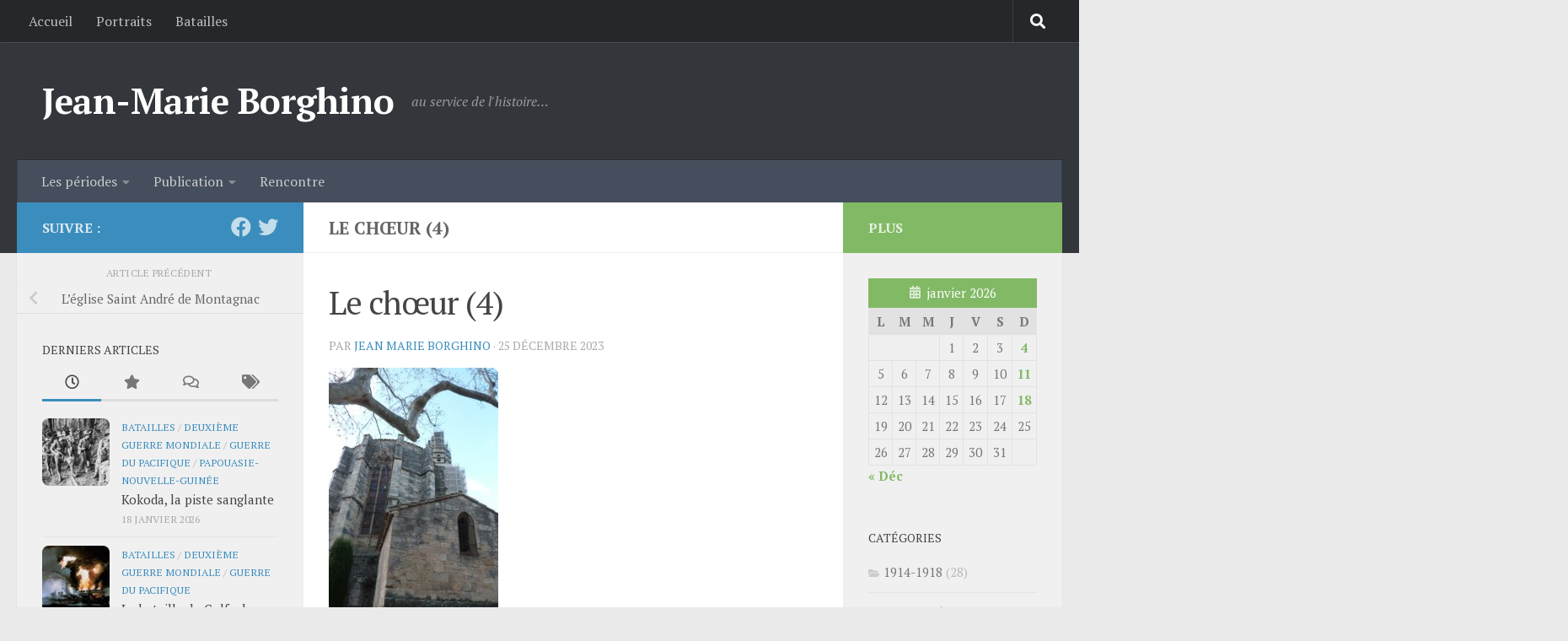

--- FILE ---
content_type: text/html; charset=UTF-8
request_url: https://jeanmarieborghino.fr/leglise-saint-andre-de-montagnac/le-choeur-4-4/
body_size: 24246
content:
<!DOCTYPE html>
<html class="no-js" lang="fr-FR"
 xmlns:fb="http://www.facebook.com/2008/fbml">
<head>
  <meta charset="UTF-8">
  <meta name="viewport" content="width=device-width, initial-scale=1.0">
  <link rel="profile" href="https://gmpg.org/xfn/11" />
  <link rel="pingback" href="https://jeanmarieborghino.fr/xmlrpc.php">

  <meta name='robots' content='index, follow, max-image-preview:large, max-snippet:-1, max-video-preview:-1' />
	<style>img:is([sizes="auto" i], [sizes^="auto," i]) { contain-intrinsic-size: 3000px 1500px }</style>
	<script>document.documentElement.className = document.documentElement.className.replace("no-js","js");</script>

	<!-- This site is optimized with the Yoast SEO plugin v26.2 - https://yoast.com/wordpress/plugins/seo/ -->
	<title>Le chœur (4) - Jean-Marie Borghino</title>
	<link rel="canonical" href="https://jeanmarieborghino.fr/leglise-saint-andre-de-montagnac/le-choeur-4-4/" />
	<meta property="og:locale" content="fr_FR" />
	<meta property="og:type" content="article" />
	<meta property="og:title" content="Le chœur (4) - Jean-Marie Borghino" />
	
			<meta property="og:description" content="Donnez votre avis sur l&#039;article commentaire(s)" />
	<meta property="og:url" content="https://jeanmarieborghino.fr/leglise-saint-andre-de-montagnac/le-choeur-4-4/" />
	<meta property="og:site_name" content="Jean-Marie Borghino" />
	<meta property="og:image" content="https://jeanmarieborghino.fr/leglise-saint-andre-de-montagnac/le-choeur-4-4" />
	<meta property="og:image:width" content="802" />
	<meta property="og:image:height" content="1200" />
	<meta property="og:image:type" content="image/jpeg" />
	<meta name="twitter:card" content="summary_large_image" />
	<script type="application/ld+json" class="yoast-schema-graph">{"@context":"https://schema.org","@graph":[{"@type":"WebPage","@id":"https://jeanmarieborghino.fr/leglise-saint-andre-de-montagnac/le-choeur-4-4/","url":"https://jeanmarieborghino.fr/leglise-saint-andre-de-montagnac/le-choeur-4-4/","name":"Le chœur (4) - Jean-Marie Borghino","isPartOf":{"@id":"https://jeanmarieborghino.fr/#website"},"primaryImageOfPage":{"@id":"https://jeanmarieborghino.fr/leglise-saint-andre-de-montagnac/le-choeur-4-4/#primaryimage"},"image":{"@id":"https://jeanmarieborghino.fr/leglise-saint-andre-de-montagnac/le-choeur-4-4/#primaryimage"},"thumbnailUrl":"https://jeanmarieborghino.fr/wp-content/uploads/2023/12/Le-chœur-4.jpg","datePublished":"2023-12-25T04:13:42+00:00","breadcrumb":{"@id":"https://jeanmarieborghino.fr/leglise-saint-andre-de-montagnac/le-choeur-4-4/#breadcrumb"},"inLanguage":"fr-FR","potentialAction":[{"@type":"ReadAction","target":["https://jeanmarieborghino.fr/leglise-saint-andre-de-montagnac/le-choeur-4-4/"]}]},{"@type":"ImageObject","inLanguage":"fr-FR","@id":"https://jeanmarieborghino.fr/leglise-saint-andre-de-montagnac/le-choeur-4-4/#primaryimage","url":"https://jeanmarieborghino.fr/wp-content/uploads/2023/12/Le-chœur-4.jpg","contentUrl":"https://jeanmarieborghino.fr/wp-content/uploads/2023/12/Le-chœur-4.jpg","width":802,"height":1200},{"@type":"BreadcrumbList","@id":"https://jeanmarieborghino.fr/leglise-saint-andre-de-montagnac/le-choeur-4-4/#breadcrumb","itemListElement":[{"@type":"ListItem","position":1,"name":"Home","item":"https://jeanmarieborghino.fr/"},{"@type":"ListItem","position":2,"name":"L&rsquo;église Saint André de Montagnac","item":"https://jeanmarieborghino.fr/leglise-saint-andre-de-montagnac/"},{"@type":"ListItem","position":3,"name":"Le chœur (4)"}]},{"@type":"WebSite","@id":"https://jeanmarieborghino.fr/#website","url":"https://jeanmarieborghino.fr/","name":"Jean-Marie Borghino","description":"au service de l&#039;histoire…","potentialAction":[{"@type":"SearchAction","target":{"@type":"EntryPoint","urlTemplate":"https://jeanmarieborghino.fr/?s={search_term_string}"},"query-input":{"@type":"PropertyValueSpecification","valueRequired":true,"valueName":"search_term_string"}}],"inLanguage":"fr-FR"}]}</script>
	<!-- / Yoast SEO plugin. -->


<link rel='dns-prefetch' href='//secure.gravatar.com' />
<link rel='dns-prefetch' href='//stats.wp.com' />
<link rel='dns-prefetch' href='//v0.wordpress.com' />
<link rel="alternate" type="application/rss+xml" title="Jean-Marie Borghino &raquo; Flux" href="https://jeanmarieborghino.fr/feed/" />
<link rel="alternate" type="application/rss+xml" title="Jean-Marie Borghino &raquo; Flux des commentaires" href="https://jeanmarieborghino.fr/comments/feed/" />
<link id="hu-user-gfont" href="//fonts.googleapis.com/css?family=PT+Serif:400,700,400italic&subset=latin,cyrillic-ext" rel="stylesheet" type="text/css"><link rel="alternate" type="application/rss+xml" title="Jean-Marie Borghino &raquo; Le chœur (4) Flux des commentaires" href="https://jeanmarieborghino.fr/leglise-saint-andre-de-montagnac/le-choeur-4-4/feed/" />
<script>
window._wpemojiSettings = {"baseUrl":"https:\/\/s.w.org\/images\/core\/emoji\/16.0.1\/72x72\/","ext":".png","svgUrl":"https:\/\/s.w.org\/images\/core\/emoji\/16.0.1\/svg\/","svgExt":".svg","source":{"concatemoji":"https:\/\/jeanmarieborghino.fr\/wp-includes\/js\/wp-emoji-release.min.js?ver=869794e08295a243fc70d4dc2807f398"}};
/*! This file is auto-generated */
!function(s,n){var o,i,e;function c(e){try{var t={supportTests:e,timestamp:(new Date).valueOf()};sessionStorage.setItem(o,JSON.stringify(t))}catch(e){}}function p(e,t,n){e.clearRect(0,0,e.canvas.width,e.canvas.height),e.fillText(t,0,0);var t=new Uint32Array(e.getImageData(0,0,e.canvas.width,e.canvas.height).data),a=(e.clearRect(0,0,e.canvas.width,e.canvas.height),e.fillText(n,0,0),new Uint32Array(e.getImageData(0,0,e.canvas.width,e.canvas.height).data));return t.every(function(e,t){return e===a[t]})}function u(e,t){e.clearRect(0,0,e.canvas.width,e.canvas.height),e.fillText(t,0,0);for(var n=e.getImageData(16,16,1,1),a=0;a<n.data.length;a++)if(0!==n.data[a])return!1;return!0}function f(e,t,n,a){switch(t){case"flag":return n(e,"\ud83c\udff3\ufe0f\u200d\u26a7\ufe0f","\ud83c\udff3\ufe0f\u200b\u26a7\ufe0f")?!1:!n(e,"\ud83c\udde8\ud83c\uddf6","\ud83c\udde8\u200b\ud83c\uddf6")&&!n(e,"\ud83c\udff4\udb40\udc67\udb40\udc62\udb40\udc65\udb40\udc6e\udb40\udc67\udb40\udc7f","\ud83c\udff4\u200b\udb40\udc67\u200b\udb40\udc62\u200b\udb40\udc65\u200b\udb40\udc6e\u200b\udb40\udc67\u200b\udb40\udc7f");case"emoji":return!a(e,"\ud83e\udedf")}return!1}function g(e,t,n,a){var r="undefined"!=typeof WorkerGlobalScope&&self instanceof WorkerGlobalScope?new OffscreenCanvas(300,150):s.createElement("canvas"),o=r.getContext("2d",{willReadFrequently:!0}),i=(o.textBaseline="top",o.font="600 32px Arial",{});return e.forEach(function(e){i[e]=t(o,e,n,a)}),i}function t(e){var t=s.createElement("script");t.src=e,t.defer=!0,s.head.appendChild(t)}"undefined"!=typeof Promise&&(o="wpEmojiSettingsSupports",i=["flag","emoji"],n.supports={everything:!0,everythingExceptFlag:!0},e=new Promise(function(e){s.addEventListener("DOMContentLoaded",e,{once:!0})}),new Promise(function(t){var n=function(){try{var e=JSON.parse(sessionStorage.getItem(o));if("object"==typeof e&&"number"==typeof e.timestamp&&(new Date).valueOf()<e.timestamp+604800&&"object"==typeof e.supportTests)return e.supportTests}catch(e){}return null}();if(!n){if("undefined"!=typeof Worker&&"undefined"!=typeof OffscreenCanvas&&"undefined"!=typeof URL&&URL.createObjectURL&&"undefined"!=typeof Blob)try{var e="postMessage("+g.toString()+"("+[JSON.stringify(i),f.toString(),p.toString(),u.toString()].join(",")+"));",a=new Blob([e],{type:"text/javascript"}),r=new Worker(URL.createObjectURL(a),{name:"wpTestEmojiSupports"});return void(r.onmessage=function(e){c(n=e.data),r.terminate(),t(n)})}catch(e){}c(n=g(i,f,p,u))}t(n)}).then(function(e){for(var t in e)n.supports[t]=e[t],n.supports.everything=n.supports.everything&&n.supports[t],"flag"!==t&&(n.supports.everythingExceptFlag=n.supports.everythingExceptFlag&&n.supports[t]);n.supports.everythingExceptFlag=n.supports.everythingExceptFlag&&!n.supports.flag,n.DOMReady=!1,n.readyCallback=function(){n.DOMReady=!0}}).then(function(){return e}).then(function(){var e;n.supports.everything||(n.readyCallback(),(e=n.source||{}).concatemoji?t(e.concatemoji):e.wpemoji&&e.twemoji&&(t(e.twemoji),t(e.wpemoji)))}))}((window,document),window._wpemojiSettings);
</script>
<style id='wp-emoji-styles-inline-css'>

	img.wp-smiley, img.emoji {
		display: inline !important;
		border: none !important;
		box-shadow: none !important;
		height: 1em !important;
		width: 1em !important;
		margin: 0 0.07em !important;
		vertical-align: -0.1em !important;
		background: none !important;
		padding: 0 !important;
	}
</style>
<link rel='stylesheet' id='wp-block-library-css' href='https://jeanmarieborghino.fr/wp-includes/css/dist/block-library/style.min.css?ver=869794e08295a243fc70d4dc2807f398' media='all' />
<style id='classic-theme-styles-inline-css'>
/*! This file is auto-generated */
.wp-block-button__link{color:#fff;background-color:#32373c;border-radius:9999px;box-shadow:none;text-decoration:none;padding:calc(.667em + 2px) calc(1.333em + 2px);font-size:1.125em}.wp-block-file__button{background:#32373c;color:#fff;text-decoration:none}
</style>
<link rel='stylesheet' id='mediaelement-css' href='https://jeanmarieborghino.fr/wp-includes/js/mediaelement/mediaelementplayer-legacy.min.css?ver=4.2.17' media='all' />
<link rel='stylesheet' id='wp-mediaelement-css' href='https://jeanmarieborghino.fr/wp-includes/js/mediaelement/wp-mediaelement.min.css?ver=869794e08295a243fc70d4dc2807f398' media='all' />
<style id='jetpack-sharing-buttons-style-inline-css'>
.jetpack-sharing-buttons__services-list{display:flex;flex-direction:row;flex-wrap:wrap;gap:0;list-style-type:none;margin:5px;padding:0}.jetpack-sharing-buttons__services-list.has-small-icon-size{font-size:12px}.jetpack-sharing-buttons__services-list.has-normal-icon-size{font-size:16px}.jetpack-sharing-buttons__services-list.has-large-icon-size{font-size:24px}.jetpack-sharing-buttons__services-list.has-huge-icon-size{font-size:36px}@media print{.jetpack-sharing-buttons__services-list{display:none!important}}.editor-styles-wrapper .wp-block-jetpack-sharing-buttons{gap:0;padding-inline-start:0}ul.jetpack-sharing-buttons__services-list.has-background{padding:1.25em 2.375em}
</style>
<style id='global-styles-inline-css'>
:root{--wp--preset--aspect-ratio--square: 1;--wp--preset--aspect-ratio--4-3: 4/3;--wp--preset--aspect-ratio--3-4: 3/4;--wp--preset--aspect-ratio--3-2: 3/2;--wp--preset--aspect-ratio--2-3: 2/3;--wp--preset--aspect-ratio--16-9: 16/9;--wp--preset--aspect-ratio--9-16: 9/16;--wp--preset--color--black: #000000;--wp--preset--color--cyan-bluish-gray: #abb8c3;--wp--preset--color--white: #ffffff;--wp--preset--color--pale-pink: #f78da7;--wp--preset--color--vivid-red: #cf2e2e;--wp--preset--color--luminous-vivid-orange: #ff6900;--wp--preset--color--luminous-vivid-amber: #fcb900;--wp--preset--color--light-green-cyan: #7bdcb5;--wp--preset--color--vivid-green-cyan: #00d084;--wp--preset--color--pale-cyan-blue: #8ed1fc;--wp--preset--color--vivid-cyan-blue: #0693e3;--wp--preset--color--vivid-purple: #9b51e0;--wp--preset--gradient--vivid-cyan-blue-to-vivid-purple: linear-gradient(135deg,rgba(6,147,227,1) 0%,rgb(155,81,224) 100%);--wp--preset--gradient--light-green-cyan-to-vivid-green-cyan: linear-gradient(135deg,rgb(122,220,180) 0%,rgb(0,208,130) 100%);--wp--preset--gradient--luminous-vivid-amber-to-luminous-vivid-orange: linear-gradient(135deg,rgba(252,185,0,1) 0%,rgba(255,105,0,1) 100%);--wp--preset--gradient--luminous-vivid-orange-to-vivid-red: linear-gradient(135deg,rgba(255,105,0,1) 0%,rgb(207,46,46) 100%);--wp--preset--gradient--very-light-gray-to-cyan-bluish-gray: linear-gradient(135deg,rgb(238,238,238) 0%,rgb(169,184,195) 100%);--wp--preset--gradient--cool-to-warm-spectrum: linear-gradient(135deg,rgb(74,234,220) 0%,rgb(151,120,209) 20%,rgb(207,42,186) 40%,rgb(238,44,130) 60%,rgb(251,105,98) 80%,rgb(254,248,76) 100%);--wp--preset--gradient--blush-light-purple: linear-gradient(135deg,rgb(255,206,236) 0%,rgb(152,150,240) 100%);--wp--preset--gradient--blush-bordeaux: linear-gradient(135deg,rgb(254,205,165) 0%,rgb(254,45,45) 50%,rgb(107,0,62) 100%);--wp--preset--gradient--luminous-dusk: linear-gradient(135deg,rgb(255,203,112) 0%,rgb(199,81,192) 50%,rgb(65,88,208) 100%);--wp--preset--gradient--pale-ocean: linear-gradient(135deg,rgb(255,245,203) 0%,rgb(182,227,212) 50%,rgb(51,167,181) 100%);--wp--preset--gradient--electric-grass: linear-gradient(135deg,rgb(202,248,128) 0%,rgb(113,206,126) 100%);--wp--preset--gradient--midnight: linear-gradient(135deg,rgb(2,3,129) 0%,rgb(40,116,252) 100%);--wp--preset--font-size--small: 13px;--wp--preset--font-size--medium: 20px;--wp--preset--font-size--large: 36px;--wp--preset--font-size--x-large: 42px;--wp--preset--spacing--20: 0.44rem;--wp--preset--spacing--30: 0.67rem;--wp--preset--spacing--40: 1rem;--wp--preset--spacing--50: 1.5rem;--wp--preset--spacing--60: 2.25rem;--wp--preset--spacing--70: 3.38rem;--wp--preset--spacing--80: 5.06rem;--wp--preset--shadow--natural: 6px 6px 9px rgba(0, 0, 0, 0.2);--wp--preset--shadow--deep: 12px 12px 50px rgba(0, 0, 0, 0.4);--wp--preset--shadow--sharp: 6px 6px 0px rgba(0, 0, 0, 0.2);--wp--preset--shadow--outlined: 6px 6px 0px -3px rgba(255, 255, 255, 1), 6px 6px rgba(0, 0, 0, 1);--wp--preset--shadow--crisp: 6px 6px 0px rgba(0, 0, 0, 1);}:where(.is-layout-flex){gap: 0.5em;}:where(.is-layout-grid){gap: 0.5em;}body .is-layout-flex{display: flex;}.is-layout-flex{flex-wrap: wrap;align-items: center;}.is-layout-flex > :is(*, div){margin: 0;}body .is-layout-grid{display: grid;}.is-layout-grid > :is(*, div){margin: 0;}:where(.wp-block-columns.is-layout-flex){gap: 2em;}:where(.wp-block-columns.is-layout-grid){gap: 2em;}:where(.wp-block-post-template.is-layout-flex){gap: 1.25em;}:where(.wp-block-post-template.is-layout-grid){gap: 1.25em;}.has-black-color{color: var(--wp--preset--color--black) !important;}.has-cyan-bluish-gray-color{color: var(--wp--preset--color--cyan-bluish-gray) !important;}.has-white-color{color: var(--wp--preset--color--white) !important;}.has-pale-pink-color{color: var(--wp--preset--color--pale-pink) !important;}.has-vivid-red-color{color: var(--wp--preset--color--vivid-red) !important;}.has-luminous-vivid-orange-color{color: var(--wp--preset--color--luminous-vivid-orange) !important;}.has-luminous-vivid-amber-color{color: var(--wp--preset--color--luminous-vivid-amber) !important;}.has-light-green-cyan-color{color: var(--wp--preset--color--light-green-cyan) !important;}.has-vivid-green-cyan-color{color: var(--wp--preset--color--vivid-green-cyan) !important;}.has-pale-cyan-blue-color{color: var(--wp--preset--color--pale-cyan-blue) !important;}.has-vivid-cyan-blue-color{color: var(--wp--preset--color--vivid-cyan-blue) !important;}.has-vivid-purple-color{color: var(--wp--preset--color--vivid-purple) !important;}.has-black-background-color{background-color: var(--wp--preset--color--black) !important;}.has-cyan-bluish-gray-background-color{background-color: var(--wp--preset--color--cyan-bluish-gray) !important;}.has-white-background-color{background-color: var(--wp--preset--color--white) !important;}.has-pale-pink-background-color{background-color: var(--wp--preset--color--pale-pink) !important;}.has-vivid-red-background-color{background-color: var(--wp--preset--color--vivid-red) !important;}.has-luminous-vivid-orange-background-color{background-color: var(--wp--preset--color--luminous-vivid-orange) !important;}.has-luminous-vivid-amber-background-color{background-color: var(--wp--preset--color--luminous-vivid-amber) !important;}.has-light-green-cyan-background-color{background-color: var(--wp--preset--color--light-green-cyan) !important;}.has-vivid-green-cyan-background-color{background-color: var(--wp--preset--color--vivid-green-cyan) !important;}.has-pale-cyan-blue-background-color{background-color: var(--wp--preset--color--pale-cyan-blue) !important;}.has-vivid-cyan-blue-background-color{background-color: var(--wp--preset--color--vivid-cyan-blue) !important;}.has-vivid-purple-background-color{background-color: var(--wp--preset--color--vivid-purple) !important;}.has-black-border-color{border-color: var(--wp--preset--color--black) !important;}.has-cyan-bluish-gray-border-color{border-color: var(--wp--preset--color--cyan-bluish-gray) !important;}.has-white-border-color{border-color: var(--wp--preset--color--white) !important;}.has-pale-pink-border-color{border-color: var(--wp--preset--color--pale-pink) !important;}.has-vivid-red-border-color{border-color: var(--wp--preset--color--vivid-red) !important;}.has-luminous-vivid-orange-border-color{border-color: var(--wp--preset--color--luminous-vivid-orange) !important;}.has-luminous-vivid-amber-border-color{border-color: var(--wp--preset--color--luminous-vivid-amber) !important;}.has-light-green-cyan-border-color{border-color: var(--wp--preset--color--light-green-cyan) !important;}.has-vivid-green-cyan-border-color{border-color: var(--wp--preset--color--vivid-green-cyan) !important;}.has-pale-cyan-blue-border-color{border-color: var(--wp--preset--color--pale-cyan-blue) !important;}.has-vivid-cyan-blue-border-color{border-color: var(--wp--preset--color--vivid-cyan-blue) !important;}.has-vivid-purple-border-color{border-color: var(--wp--preset--color--vivid-purple) !important;}.has-vivid-cyan-blue-to-vivid-purple-gradient-background{background: var(--wp--preset--gradient--vivid-cyan-blue-to-vivid-purple) !important;}.has-light-green-cyan-to-vivid-green-cyan-gradient-background{background: var(--wp--preset--gradient--light-green-cyan-to-vivid-green-cyan) !important;}.has-luminous-vivid-amber-to-luminous-vivid-orange-gradient-background{background: var(--wp--preset--gradient--luminous-vivid-amber-to-luminous-vivid-orange) !important;}.has-luminous-vivid-orange-to-vivid-red-gradient-background{background: var(--wp--preset--gradient--luminous-vivid-orange-to-vivid-red) !important;}.has-very-light-gray-to-cyan-bluish-gray-gradient-background{background: var(--wp--preset--gradient--very-light-gray-to-cyan-bluish-gray) !important;}.has-cool-to-warm-spectrum-gradient-background{background: var(--wp--preset--gradient--cool-to-warm-spectrum) !important;}.has-blush-light-purple-gradient-background{background: var(--wp--preset--gradient--blush-light-purple) !important;}.has-blush-bordeaux-gradient-background{background: var(--wp--preset--gradient--blush-bordeaux) !important;}.has-luminous-dusk-gradient-background{background: var(--wp--preset--gradient--luminous-dusk) !important;}.has-pale-ocean-gradient-background{background: var(--wp--preset--gradient--pale-ocean) !important;}.has-electric-grass-gradient-background{background: var(--wp--preset--gradient--electric-grass) !important;}.has-midnight-gradient-background{background: var(--wp--preset--gradient--midnight) !important;}.has-small-font-size{font-size: var(--wp--preset--font-size--small) !important;}.has-medium-font-size{font-size: var(--wp--preset--font-size--medium) !important;}.has-large-font-size{font-size: var(--wp--preset--font-size--large) !important;}.has-x-large-font-size{font-size: var(--wp--preset--font-size--x-large) !important;}
:where(.wp-block-post-template.is-layout-flex){gap: 1.25em;}:where(.wp-block-post-template.is-layout-grid){gap: 1.25em;}
:where(.wp-block-columns.is-layout-flex){gap: 2em;}:where(.wp-block-columns.is-layout-grid){gap: 2em;}
:root :where(.wp-block-pullquote){font-size: 1.5em;line-height: 1.6;}
</style>
<link rel='stylesheet' id='contact-form-7-css' href='https://jeanmarieborghino.fr/wp-content/plugins/contact-form-7/includes/css/styles.css?ver=6.1.2' media='all' />
<link rel='stylesheet' id='fancybox-style-css' href='https://jeanmarieborghino.fr/wp-content/plugins/light/css/jquery.fancybox.css?ver=869794e08295a243fc70d4dc2807f398' media='all' />
<link rel='stylesheet' id='cmplz-general-css' href='https://jeanmarieborghino.fr/wp-content/plugins/complianz-gdpr/assets/css/cookieblocker.min.css?ver=1761214087' media='all' />
<link rel='stylesheet' id='hueman-main-style-css' href='https://jeanmarieborghino.fr/wp-content/themes/hueman/assets/front/css/main.min.css?ver=3.7.27' media='all' />
<style id='hueman-main-style-inline-css'>
body { font-family:'PT Serif', serif;font-size:1.00rem }@media only screen and (min-width: 720px) {
        .nav > li { font-size:1.00rem; }
      }::selection { background-color: #3b8dbd; }
::-moz-selection { background-color: #3b8dbd; }a,a>span.hu-external::after,.themeform label .required,#flexslider-featured .flex-direction-nav .flex-next:hover,#flexslider-featured .flex-direction-nav .flex-prev:hover,.post-hover:hover .post-title a,.post-title a:hover,.sidebar.s1 .post-nav li a:hover i,.content .post-nav li a:hover i,.post-related a:hover,.sidebar.s1 .widget_rss ul li a,#footer .widget_rss ul li a,.sidebar.s1 .widget_calendar a,#footer .widget_calendar a,.sidebar.s1 .alx-tab .tab-item-category a,.sidebar.s1 .alx-posts .post-item-category a,.sidebar.s1 .alx-tab li:hover .tab-item-title a,.sidebar.s1 .alx-tab li:hover .tab-item-comment a,.sidebar.s1 .alx-posts li:hover .post-item-title a,#footer .alx-tab .tab-item-category a,#footer .alx-posts .post-item-category a,#footer .alx-tab li:hover .tab-item-title a,#footer .alx-tab li:hover .tab-item-comment a,#footer .alx-posts li:hover .post-item-title a,.comment-tabs li.active a,.comment-awaiting-moderation,.child-menu a:hover,.child-menu .current_page_item > a,.wp-pagenavi a{ color: #3b8dbd; }input[type="submit"],.themeform button[type="submit"],.sidebar.s1 .sidebar-top,.sidebar.s1 .sidebar-toggle,#flexslider-featured .flex-control-nav li a.flex-active,.post-tags a:hover,.sidebar.s1 .widget_calendar caption,#footer .widget_calendar caption,.author-bio .bio-avatar:after,.commentlist li.bypostauthor > .comment-body:after,.commentlist li.comment-author-admin > .comment-body:after{ background-color: #3b8dbd; }.post-format .format-container { border-color: #3b8dbd; }.sidebar.s1 .alx-tabs-nav li.active a,#footer .alx-tabs-nav li.active a,.comment-tabs li.active a,.wp-pagenavi a:hover,.wp-pagenavi a:active,.wp-pagenavi span.current{ border-bottom-color: #3b8dbd!important; }.sidebar.s2 .post-nav li a:hover i,
.sidebar.s2 .widget_rss ul li a,
.sidebar.s2 .widget_calendar a,
.sidebar.s2 .alx-tab .tab-item-category a,
.sidebar.s2 .alx-posts .post-item-category a,
.sidebar.s2 .alx-tab li:hover .tab-item-title a,
.sidebar.s2 .alx-tab li:hover .tab-item-comment a,
.sidebar.s2 .alx-posts li:hover .post-item-title a { color: #82b965; }
.sidebar.s2 .sidebar-top,.sidebar.s2 .sidebar-toggle,.post-comments,.jp-play-bar,.jp-volume-bar-value,.sidebar.s2 .widget_calendar caption{ background-color: #82b965; }.sidebar.s2 .alx-tabs-nav li.active a { border-bottom-color: #82b965; }
.post-comments::before { border-right-color: #82b965; }
      .search-expand,
              #nav-topbar.nav-container { background-color: #26272b}@media only screen and (min-width: 720px) {
                #nav-topbar .nav ul { background-color: #26272b; }
              }.is-scrolled #header .nav-container.desktop-sticky,
              .is-scrolled #header .search-expand { background-color: #26272b; background-color: rgba(38,39,43,0.90) }.is-scrolled .topbar-transparent #nav-topbar.desktop-sticky .nav ul { background-color: #26272b; background-color: rgba(38,39,43,0.95) }#header { background-color: #33363b; }
@media only screen and (min-width: 720px) {
  #nav-header .nav ul { background-color: #33363b; }
}
        #header #nav-mobile { background-color: #33363b; }.is-scrolled #header #nav-mobile { background-color: #33363b; background-color: rgba(51,54,59,0.90) }#nav-header.nav-container, #main-header-search .search-expand { background-color: ; }
@media only screen and (min-width: 720px) {
  #nav-header .nav ul { background-color: ; }
}
        img { -webkit-border-radius: 8px; border-radius: 8px; }body { background-color: #eaeaea; }
</style>
<link rel='stylesheet' id='hueman-font-awesome-css' href='https://jeanmarieborghino.fr/wp-content/themes/hueman/assets/front/css/font-awesome.min.css?ver=3.7.27' media='all' />
<style id='jetpack_facebook_likebox-inline-css'>
.widget_facebook_likebox {
	overflow: hidden;
}

</style>
<link rel='stylesheet' id='authorsure-css' href='https://jeanmarieborghino.fr/wp-content/plugins/authorsure/styles/public.css?ver=2.3' media='all' />
<link rel='stylesheet' id='commentluv_style-css' href='https://jeanmarieborghino.fr/wp-content/plugins/commentluv/css/commentluv.css?ver=869794e08295a243fc70d4dc2807f398' media='all' />
<script src="https://jeanmarieborghino.fr/wp-includes/js/jquery/jquery.min.js?ver=3.7.1" id="jquery-core-js"></script>
<script src="https://jeanmarieborghino.fr/wp-includes/js/jquery/jquery-migrate.min.js?ver=3.4.1" id="jquery-migrate-js"></script>
<script id="commentluv_script-js-extra">
var cl_settings = {"name":"author","url":"url","comment":"comment","email":"email","infopanel":"on","default_on":"on","default_on_admin":"on","cl_version":"3.0.4","images":"https:\/\/jeanmarieborghino.fr\/wp-content\/plugins\/commentluv\/images\/","api_url":"https:\/\/jeanmarieborghino.fr\/wp-admin\/admin-ajax.php","api_url_alt":"https:\/\/jeanmarieborghino.fr\/wp-admin\/admin-ajax.php","_fetch":"4742afd806","_info":"d25a182dce","infoback":"white","infotext":"black","template_insert":"","logged_in":"","refer":"https:\/\/jeanmarieborghino.fr\/leglise-saint-andre-de-montagnac\/le-choeur-4-4\/","no_url_message":"Entrez votre URL et cliquez la case CommentLuv si vous souhaitez ajouter votre dernier article de blog","no_http_message":"Merci d'utiliser http:\/\/ au d\u00e9but de votre url","no_url_logged_in_message":"Vous devez visitez votre profil sur le tableau de bord et mettre \u00e0 jour les d\u00e9tails avec l'URL de votre site","no_info_message":"Aucune information disponible ou alors il y a eu une erreur"};
</script>
<script src="https://jeanmarieborghino.fr/wp-content/plugins/commentluv/js/commentluv.js?ver=3.0.4" id="commentluv_script-js"></script>
<script src="https://jeanmarieborghino.fr/wp-content/themes/hueman/assets/front/js/libs/mobile-detect.min.js?ver=3.7.27" id="mobile-detect-js" defer></script>
<link rel="https://api.w.org/" href="https://jeanmarieborghino.fr/wp-json/" /><link rel="alternate" title="JSON" type="application/json" href="https://jeanmarieborghino.fr/wp-json/wp/v2/media/39745" /><link rel="EditURI" type="application/rsd+xml" title="RSD" href="https://jeanmarieborghino.fr/xmlrpc.php?rsd" />
<link rel="alternate" title="oEmbed (JSON)" type="application/json+oembed" href="https://jeanmarieborghino.fr/wp-json/oembed/1.0/embed?url=https%3A%2F%2Fjeanmarieborghino.fr%2Fleglise-saint-andre-de-montagnac%2Fle-choeur-4-4%2F" />
<link rel="alternate" title="oEmbed (XML)" type="text/xml+oembed" href="https://jeanmarieborghino.fr/wp-json/oembed/1.0/embed?url=https%3A%2F%2Fjeanmarieborghino.fr%2Fleglise-saint-andre-de-montagnac%2Fle-choeur-4-4%2F&#038;format=xml" />
<meta property="fb:app_id" content="664934480271127"/>
<meta property="fb:admins" content=""/>
<meta property="og:locale" content="fr_FR" />
<meta property="og:locale:alternate" content="fr_FR" />
	<style>img#wpstats{display:none}</style>
		    <link rel="preload" as="font" type="font/woff2" href="https://jeanmarieborghino.fr/wp-content/themes/hueman/assets/front/webfonts/fa-brands-400.woff2?v=5.15.2" crossorigin="anonymous"/>
    <link rel="preload" as="font" type="font/woff2" href="https://jeanmarieborghino.fr/wp-content/themes/hueman/assets/front/webfonts/fa-regular-400.woff2?v=5.15.2" crossorigin="anonymous"/>
    <link rel="preload" as="font" type="font/woff2" href="https://jeanmarieborghino.fr/wp-content/themes/hueman/assets/front/webfonts/fa-solid-900.woff2?v=5.15.2" crossorigin="anonymous"/>
  <!--[if lt IE 9]>
<script src="https://jeanmarieborghino.fr/wp-content/themes/hueman/assets/front/js/ie/html5shiv-printshiv.min.js"></script>
<script src="https://jeanmarieborghino.fr/wp-content/themes/hueman/assets/front/js/ie/selectivizr.js"></script>
<![endif]-->
<style>.recentcomments a{display:inline !important;padding:0 !important;margin:0 !important;}</style><link rel="icon" href="https://jeanmarieborghino.fr/wp-content/uploads/2014/04/Du-Sang-Sur-Les-Bleuets-De-Jean-Marie-Borghino2-150x150.png" sizes="32x32" />
<link rel="icon" href="https://jeanmarieborghino.fr/wp-content/uploads/2014/04/Du-Sang-Sur-Les-Bleuets-De-Jean-Marie-Borghino2.png" sizes="192x192" />
<link rel="apple-touch-icon" href="https://jeanmarieborghino.fr/wp-content/uploads/2014/04/Du-Sang-Sur-Les-Bleuets-De-Jean-Marie-Borghino2.png" />
<meta name="msapplication-TileImage" content="https://jeanmarieborghino.fr/wp-content/uploads/2014/04/Du-Sang-Sur-Les-Bleuets-De-Jean-Marie-Borghino2.png" />
</head>

<body data-rsssl=1 class="attachment wp-singular attachment-template-default single single-attachment postid-39745 attachmentid-39745 attachment-jpeg wp-embed-responsive wp-theme-hueman col-3cm full-width topbar-enabled header-desktop-sticky header-mobile-sticky hueman-3-7-27 chrome">
<div id="wrapper">
  <a class="screen-reader-text skip-link" href="#content">Skip to content</a>
  
  <header id="header" class="main-menu-mobile-on one-mobile-menu main_menu header-ads-desktop  topbar-transparent no-header-img">
        <nav class="nav-container group mobile-menu mobile-sticky " id="nav-mobile" data-menu-id="header-1">
  <div class="mobile-title-logo-in-header"><p class="site-title">                  <a class="custom-logo-link" href="https://jeanmarieborghino.fr/" rel="home" title="Jean-Marie Borghino | Page d'accueil">Jean-Marie Borghino</a>                </p></div>
        
                    <!-- <div class="ham__navbar-toggler collapsed" aria-expanded="false">
          <div class="ham__navbar-span-wrapper">
            <span class="ham-toggler-menu__span"></span>
          </div>
        </div> -->
        <button class="ham__navbar-toggler-two collapsed" title="Menu" aria-expanded="false">
          <span class="ham__navbar-span-wrapper">
            <span class="line line-1"></span>
            <span class="line line-2"></span>
            <span class="line line-3"></span>
          </span>
        </button>
            
      <div class="nav-text"></div>
      <div class="nav-wrap container">
                  <ul class="nav container-inner group mobile-search">
                            <li>
                  <form role="search" method="get" class="search-form" action="https://jeanmarieborghino.fr/">
				<label>
					<span class="screen-reader-text">Rechercher :</span>
					<input type="search" class="search-field" placeholder="Rechercher…" value="" name="s" />
				</label>
				<input type="submit" class="search-submit" value="Rechercher" />
			</form>                </li>
                      </ul>
                <ul id="menu-menu-1" class="nav container-inner group"><li id="menu-item-208" class="menu-item menu-item-type-taxonomy menu-item-object-category menu-item-has-children menu-item-208"><a href="https://jeanmarieborghino.fr/category/les-periodes/">Les périodes</a>
<ul class="sub-menu">
	<li id="menu-item-178" class="menu-item menu-item-type-taxonomy menu-item-object-category menu-item-178"><a href="https://jeanmarieborghino.fr/category/1914-1918/">1914-1918</a></li>
	<li id="menu-item-179" class="menu-item menu-item-type-taxonomy menu-item-object-category menu-item-179"><a href="https://jeanmarieborghino.fr/category/1939-1945/">1939-1945</a></li>
	<li id="menu-item-2089" class="menu-item menu-item-type-post_type menu-item-object-page menu-item-2089"><a href="https://jeanmarieborghino.fr/repertoire-du-1er-empire/">Premier empire</a></li>
	<li id="menu-item-3130" class="menu-item menu-item-type-taxonomy menu-item-object-category menu-item-has-children menu-item-3130"><a href="https://jeanmarieborghino.fr/category/chroniques/">Chroniques</a>
	<ul class="sub-menu">
		<li id="menu-item-3131" class="menu-item menu-item-type-taxonomy menu-item-object-category menu-item-3131"><a href="https://jeanmarieborghino.fr/category/chroniques/chroniques-medievales/">Chroniques médiévales</a></li>
	</ul>
</li>
	<li id="menu-item-672" class="menu-item menu-item-type-taxonomy menu-item-object-category menu-item-672"><a href="https://jeanmarieborghino.fr/category/second-empire/">Second empire</a></li>
	<li id="menu-item-287" class="menu-item menu-item-type-taxonomy menu-item-object-category menu-item-287"><a href="https://jeanmarieborghino.fr/category/antiquite/">Antiquité</a></li>
	<li id="menu-item-185" class="menu-item menu-item-type-taxonomy menu-item-object-category menu-item-has-children menu-item-185"><a href="https://jeanmarieborghino.fr/category/moyen-age/">Moyen-Age</a>
	<ul class="sub-menu">
		<li id="menu-item-3992" class="menu-item menu-item-type-custom menu-item-object-custom menu-item-has-children menu-item-3992"><a href="https://jeanmarieborghino.fr/repertoire-des-croisades/">Les croisades</a>
		<ul class="sub-menu">
			<li id="menu-item-2770" class="menu-item menu-item-type-post_type menu-item-object-page menu-item-2770"><a href="https://jeanmarieborghino.fr/repertoire-liens-de-croisade-albigeois/">La croisade des Albigeois</a></li>
		</ul>
</li>
		<li id="menu-item-3989" class="menu-item menu-item-type-taxonomy menu-item-object-category menu-item-3989"><a href="https://jeanmarieborghino.fr/category/moyen-age/temoins-du-passe/">Témoins du passé</a></li>
	</ul>
</li>
	<li id="menu-item-181" class="menu-item menu-item-type-taxonomy menu-item-object-category menu-item-has-children menu-item-181"><a href="https://jeanmarieborghino.fr/category/ancien-regime/">Ancien Régime</a>
	<ul class="sub-menu">
		<li id="menu-item-3988" class="menu-item menu-item-type-taxonomy menu-item-object-category menu-item-3988"><a href="https://jeanmarieborghino.fr/category/ancien-regime/guerres-de-vendee/">Guerres de Vendée</a></li>
	</ul>
</li>
	<li id="menu-item-184" class="menu-item menu-item-type-taxonomy menu-item-object-category menu-item-184"><a href="https://jeanmarieborghino.fr/category/guerre-de-secession/">Guerre de sécession</a></li>
</ul>
</li>
<li id="menu-item-177" class="menu-item menu-item-type-taxonomy menu-item-object-category menu-item-has-children menu-item-177"><a href="https://jeanmarieborghino.fr/category/publication/">Publication</a>
<ul class="sub-menu">
	<li id="menu-item-1040" class="menu-item menu-item-type-taxonomy menu-item-object-category menu-item-1040"><a href="https://jeanmarieborghino.fr/category/presse/">Presse</a></li>
</ul>
</li>
<li id="menu-item-258" class="menu-item menu-item-type-taxonomy menu-item-object-category menu-item-258"><a href="https://jeanmarieborghino.fr/category/rencontre/">Rencontre</a></li>
</ul>      </div>
</nav><!--/#nav-topbar-->  
        <nav class="nav-container group desktop-menu desktop-sticky " id="nav-topbar" data-menu-id="header-2">
    <div class="nav-text"></div>
  <div class="topbar-toggle-down">
    <i class="fas fa-angle-double-down" aria-hidden="true" data-toggle="down" title="Agrandir le menu"></i>
    <i class="fas fa-angle-double-up" aria-hidden="true" data-toggle="up" title="Réduire le menu"></i>
  </div>
  <div class="nav-wrap container">
    <ul id="menu-menu-2" class="nav container-inner group"><li id="menu-item-176" class="menu-item menu-item-type-custom menu-item-object-custom menu-item-home menu-item-176"><a href="https://jeanmarieborghino.fr/">Accueil</a></li>
<li id="menu-item-410" class="menu-item menu-item-type-taxonomy menu-item-object-category menu-item-410"><a href="https://jeanmarieborghino.fr/category/portraits/">Portraits</a></li>
<li id="menu-item-541" class="menu-item menu-item-type-taxonomy menu-item-object-category menu-item-541"><a href="https://jeanmarieborghino.fr/category/batailles/">Batailles</a></li>
</ul>  </div>
      <div id="topbar-header-search" class="container">
      <div class="container-inner">
        <button class="toggle-search"><i class="fas fa-search"></i></button>
        <div class="search-expand">
          <div class="search-expand-inner"><form role="search" method="get" class="search-form" action="https://jeanmarieborghino.fr/">
				<label>
					<span class="screen-reader-text">Rechercher :</span>
					<input type="search" class="search-field" placeholder="Rechercher…" value="" name="s" />
				</label>
				<input type="submit" class="search-submit" value="Rechercher" />
			</form></div>
        </div>
      </div><!--/.container-inner-->
    </div><!--/.container-->
  
</nav><!--/#nav-topbar-->  
  <div class="container group">
        <div class="container-inner">

                    <div class="group hu-pad central-header-zone">
                  <div class="logo-tagline-group">
                      <p class="site-title">                  <a class="custom-logo-link" href="https://jeanmarieborghino.fr/" rel="home" title="Jean-Marie Borghino | Page d'accueil">Jean-Marie Borghino</a>                </p>                                                <p class="site-description">au service de l&#039;histoire…</p>
                                        </div>

                                        <div id="header-widgets">
                                                </div><!--/#header-ads-->
                                </div>
      
                <nav class="nav-container group desktop-menu " id="nav-header" data-menu-id="header-3">
    <div class="nav-text"><!-- put your mobile menu text here --></div>

  <div class="nav-wrap container">
        <ul id="menu-menu-3" class="nav container-inner group"><li class="menu-item menu-item-type-taxonomy menu-item-object-category menu-item-has-children menu-item-208"><a href="https://jeanmarieborghino.fr/category/les-periodes/">Les périodes</a>
<ul class="sub-menu">
	<li class="menu-item menu-item-type-taxonomy menu-item-object-category menu-item-178"><a href="https://jeanmarieborghino.fr/category/1914-1918/">1914-1918</a></li>
	<li class="menu-item menu-item-type-taxonomy menu-item-object-category menu-item-179"><a href="https://jeanmarieborghino.fr/category/1939-1945/">1939-1945</a></li>
	<li class="menu-item menu-item-type-post_type menu-item-object-page menu-item-2089"><a href="https://jeanmarieborghino.fr/repertoire-du-1er-empire/">Premier empire</a></li>
	<li class="menu-item menu-item-type-taxonomy menu-item-object-category menu-item-has-children menu-item-3130"><a href="https://jeanmarieborghino.fr/category/chroniques/">Chroniques</a>
	<ul class="sub-menu">
		<li class="menu-item menu-item-type-taxonomy menu-item-object-category menu-item-3131"><a href="https://jeanmarieborghino.fr/category/chroniques/chroniques-medievales/">Chroniques médiévales</a></li>
	</ul>
</li>
	<li class="menu-item menu-item-type-taxonomy menu-item-object-category menu-item-672"><a href="https://jeanmarieborghino.fr/category/second-empire/">Second empire</a></li>
	<li class="menu-item menu-item-type-taxonomy menu-item-object-category menu-item-287"><a href="https://jeanmarieborghino.fr/category/antiquite/">Antiquité</a></li>
	<li class="menu-item menu-item-type-taxonomy menu-item-object-category menu-item-has-children menu-item-185"><a href="https://jeanmarieborghino.fr/category/moyen-age/">Moyen-Age</a>
	<ul class="sub-menu">
		<li class="menu-item menu-item-type-custom menu-item-object-custom menu-item-has-children menu-item-3992"><a href="https://jeanmarieborghino.fr/repertoire-des-croisades/">Les croisades</a>
		<ul class="sub-menu">
			<li class="menu-item menu-item-type-post_type menu-item-object-page menu-item-2770"><a href="https://jeanmarieborghino.fr/repertoire-liens-de-croisade-albigeois/">La croisade des Albigeois</a></li>
		</ul>
</li>
		<li class="menu-item menu-item-type-taxonomy menu-item-object-category menu-item-3989"><a href="https://jeanmarieborghino.fr/category/moyen-age/temoins-du-passe/">Témoins du passé</a></li>
	</ul>
</li>
	<li class="menu-item menu-item-type-taxonomy menu-item-object-category menu-item-has-children menu-item-181"><a href="https://jeanmarieborghino.fr/category/ancien-regime/">Ancien Régime</a>
	<ul class="sub-menu">
		<li class="menu-item menu-item-type-taxonomy menu-item-object-category menu-item-3988"><a href="https://jeanmarieborghino.fr/category/ancien-regime/guerres-de-vendee/">Guerres de Vendée</a></li>
	</ul>
</li>
	<li class="menu-item menu-item-type-taxonomy menu-item-object-category menu-item-184"><a href="https://jeanmarieborghino.fr/category/guerre-de-secession/">Guerre de sécession</a></li>
</ul>
</li>
<li class="menu-item menu-item-type-taxonomy menu-item-object-category menu-item-has-children menu-item-177"><a href="https://jeanmarieborghino.fr/category/publication/">Publication</a>
<ul class="sub-menu">
	<li class="menu-item menu-item-type-taxonomy menu-item-object-category menu-item-1040"><a href="https://jeanmarieborghino.fr/category/presse/">Presse</a></li>
</ul>
</li>
<li class="menu-item menu-item-type-taxonomy menu-item-object-category menu-item-258"><a href="https://jeanmarieborghino.fr/category/rencontre/">Rencontre</a></li>
</ul>  </div>
</nav><!--/#nav-header-->      
    </div><!--/.container-inner-->
      </div><!--/.container-->

</header><!--/#header-->
  
  <div class="container" id="page">
    <div class="container-inner">
            <div class="main">
        <div class="main-inner group">
          
              <main class="content" id="content">
              <div class="page-title hu-pad group">
          	        <h1>Le chœur (4)</h1>
    	
    </div><!--/.page-title-->
          <div class="hu-pad group">
              <article class="post-39745 attachment type-attachment status-inherit hentry">
    <div class="post-inner group">

      <h1 class="post-title entry-title">Le chœur (4)</h1>
  <p class="post-byline">
       par     <span class="vcard author">
       <span class="fn"><a href="https://jeanmarieborghino.fr/author/jean-marie-borghino/" title="Articles par Jean Marie Borghino" rel="author">Jean Marie Borghino</a></span>
     </span>
     &middot;
                                            <time class="published" datetime="2023-12-25T05:13:42+01:00">25 décembre 2023</time>
                      </p>

                                
      <div class="clear"></div>

      <div class="entry themeform">
        <div class="entry-inner">
          	
		<p class="attachment"><a href='https://jeanmarieborghino.fr/wp-content/uploads/2023/12/Le-chœur-4.jpg'><img  fetchpriority="high" decoding="async" width="201" height="300"  src="[data-uri]" data-src="https://jeanmarieborghino.fr/wp-content/uploads/2023/12/Le-chœur-4-201x300.jpg"  class="attachment-medium size-medium" alt="" data-srcset="https://jeanmarieborghino.fr/wp-content/uploads/2023/12/Le-chœur-4-201x300.jpg 201w, https://jeanmarieborghino.fr/wp-content/uploads/2023/12/Le-chœur-4-768x1149.jpg 768w, https://jeanmarieborghino.fr/wp-content/uploads/2023/12/Le-chœur-4-684x1024.jpg 684w, https://jeanmarieborghino.fr/wp-content/uploads/2023/12/Le-chœur-4.jpg 802w" data-sizes="(max-width: 201px) 100vw, 201px" /></a></p>
<!-- FB Comments For Wp: http://www.vivacityinfotech.com --><h3 class='coments-title'>Donnez votre avis sur l'article</h3><p class='commentcount'><fb:comments-count href="https://jeanmarieborghino.fr/leglise-saint-andre-de-montagnac/le-choeur-4-4/"></fb:comments-count> commentaire(s)</p><div class="fb-comments" data-href="https://jeanmarieborghino.fr/leglise-saint-andre-de-montagnac/le-choeur-4-4/" data-numposts="6" data-width="100%" data-colorscheme="light"></div>          <nav class="pagination group">
                      </nav><!--/.pagination-->
        </div>

        
        <div class="clear"></div>
      </div><!--/.entry-->

    </div><!--/.post-inner-->
  </article><!--/.post-->

<div class="clear"></div>





<h4 class="heading">
	<i class="far fa-hand-point-right"></i>Vous aimerez aussi...</h4>

<ul class="related-posts group">
  		<li class="related post-hover">
		<article class="post-24428 post type-post status-publish format-standard has-post-thumbnail hentry category-la-croisade-des-albigeois category-moyen-age category-temoins-du-passe tag-abbatiales tag-abbayes tag-eglises tag-la-croisade-des-albigeois tag-monastere tag-moyen-age tag-saint-papoul">

			<div class="post-thumbnail">
				<a href="https://jeanmarieborghino.fr/labbaye-de-saint-papoul/" class="hu-rel-post-thumb">
					<img  width="520" height="245"  src="[data-uri]" data-src="https://jeanmarieborghino.fr/wp-content/uploads/2021/10/P1200658-520x245.jpg"  class="attachment-thumb-medium size-thumb-medium wp-post-image" alt="" decoding="async" loading="lazy" />																			</a>
									<a class="post-comments" href="https://jeanmarieborghino.fr/labbaye-de-saint-papoul/#respond"><i class="far fa-comments"></i>0</a>
							</div><!--/.post-thumbnail-->

			<div class="related-inner">

				<h4 class="post-title entry-title">
					<a href="https://jeanmarieborghino.fr/labbaye-de-saint-papoul/" rel="bookmark">L&rsquo;abbaye de Saint-Papoul</a>
				</h4><!--/.post-title-->

				<div class="post-meta group">
					<p class="post-date">
  <time class="published updated" datetime="2021-10-19 04:45:37">19 octobre 2021</time>
</p>

  <p class="post-byline" style="display:none">&nbsp;par    <span class="vcard author">
      <span class="fn"><a href="https://jeanmarieborghino.fr/author/jean-marie-borghino/" title="Articles par Jean Marie Borghino" rel="author">Jean Marie Borghino</a></span>
    </span> &middot; Published <span class="published">19 octobre 2021</span>
      </p>
				</div><!--/.post-meta-->

			</div><!--/.related-inner-->

		</article>
	</li><!--/.related-->
		<li class="related post-hover">
		<article class="post-50922 post type-post status-publish format-standard has-post-thumbnail hentry category-minervois category-moyen-age category-temoins-du-passe tag-chateaux tag-chevalier tag-cite-fortifiee tag-forteresse tag-herault tag-la-croisade-des-albigeois tag-languedoc tag-minerve tag-moyen-age tag-ruines tag-vestiges">

			<div class="post-thumbnail">
				<a href="https://jeanmarieborghino.fr/minerve-cite-cathare/" class="hu-rel-post-thumb">
					<img  width="520" height="245"  src="[data-uri]" data-src="https://jeanmarieborghino.fr/wp-content/uploads/2025/03/P1300909-1-520x245.jpg"  class="attachment-thumb-medium size-thumb-medium wp-post-image" alt="" decoding="async" loading="lazy" />																			</a>
									<a class="post-comments" href="https://jeanmarieborghino.fr/minerve-cite-cathare/#respond"><i class="far fa-comments"></i>0</a>
							</div><!--/.post-thumbnail-->

			<div class="related-inner">

				<h4 class="post-title entry-title">
					<a href="https://jeanmarieborghino.fr/minerve-cite-cathare/" rel="bookmark">Minerve, cité cathare</a>
				</h4><!--/.post-title-->

				<div class="post-meta group">
					<p class="post-date">
  <time class="published updated" datetime="2025-03-31 05:01:55">31 mars 2025</time>
</p>

  <p class="post-byline" style="display:none">&nbsp;par    <span class="vcard author">
      <span class="fn"><a href="https://jeanmarieborghino.fr/author/jean-marie-borghino/" title="Articles par Jean Marie Borghino" rel="author">Jean Marie Borghino</a></span>
    </span> &middot; Published <span class="published">31 mars 2025</span>
     &middot; Last modified <span class="updated">1 avril 2025</span>  </p>
				</div><!--/.post-meta-->

			</div><!--/.related-inner-->

		</article>
	</li><!--/.related-->
		<li class="related post-hover">
		<article class="post-1679 post type-post status-publish format-standard has-post-thumbnail hentry category-portraits category-premier-empire">

			<div class="post-thumbnail">
				<a href="https://jeanmarieborghino.fr/louis-nicolas-davout/" class="hu-rel-post-thumb">
					<img  width="520" height="245"  src="[data-uri]" data-src="https://jeanmarieborghino.fr/wp-content/uploads/2015/08/Davout_Lt-Col-520x245.jpg"  class="attachment-thumb-medium size-thumb-medium wp-post-image" alt="" decoding="async" loading="lazy" />																			</a>
									<a class="post-comments" href="https://jeanmarieborghino.fr/louis-nicolas-davout/#respond"><i class="far fa-comments"></i>0</a>
							</div><!--/.post-thumbnail-->

			<div class="related-inner">

				<h4 class="post-title entry-title">
					<a href="https://jeanmarieborghino.fr/louis-nicolas-davout/" rel="bookmark">Louis-Nicolas Davout</a>
				</h4><!--/.post-title-->

				<div class="post-meta group">
					<p class="post-date">
  <time class="published updated" datetime="2015-08-31 21:16:34">31 août 2015</time>
</p>

  <p class="post-byline" style="display:none">&nbsp;par    <span class="vcard author">
      <span class="fn"><a href="https://jeanmarieborghino.fr/author/jean-marie-borghino/" title="Articles par Jean Marie Borghino" rel="author">Jean Marie Borghino</a></span>
    </span> &middot; Published <span class="published">31 août 2015</span>
     &middot; Last modified <span class="updated">2 septembre 2015</span>  </p>
				</div><!--/.post-meta-->

			</div><!--/.related-inner-->

		</article>
	</li><!--/.related-->
		  
</ul><!--/.post-related-->



<section id="comments" class="themeform">

	
					<!-- comments open, no comments -->
		
	
		<div id="respond" class="comment-respond">
		<h3 id="reply-title" class="comment-reply-title">Laisser un commentaire <small><a rel="nofollow" id="cancel-comment-reply-link" href="/leglise-saint-andre-de-montagnac/le-choeur-4-4/#respond" style="display:none;">Annuler la réponse</a></small></h3><form action="https://jeanmarieborghino.fr/wp-comments-post.php" method="post" id="commentform" class="comment-form"><p class="comment-notes"><span id="email-notes">Votre adresse e-mail ne sera pas publiée.</span> <span class="required-field-message">Les champs obligatoires sont indiqués avec <span class="required">*</span></span></p><p class="comment-form-comment"><label for="comment">Commentaire <span class="required">*</span></label> <textarea id="comment" name="comment" cols="45" rows="8" maxlength="65525" required="required"></textarea></p><p class="comment-form-author"><label for="author">Nom <span class="required">*</span></label> <input id="author" name="author" type="text" value="" size="30" maxlength="245" autocomplete="name" required="required" /></p>
<p class="comment-form-email"><label for="email">E-mail <span class="required">*</span></label> <input id="email" name="email" type="text" value="" size="30" maxlength="100" aria-describedby="email-notes" autocomplete="email" required="required" /></p>
<p class="comment-form-url"><label for="url">Site web</label> <input id="url" name="url" type="text" value="" size="30" maxlength="200" autocomplete="url" /></p>
<p class="comment-form-cookies-consent"><input id="wp-comment-cookies-consent" name="wp-comment-cookies-consent" type="checkbox" value="yes" /> <label for="wp-comment-cookies-consent">Enregistrer mon nom, mon e-mail et mon site dans le navigateur pour mon prochain commentaire.</label></p>
<p class="form-submit"><input name="submit" type="submit" id="submit" class="submit" value="Laisser un commentaire" /> <input type='hidden' name='comment_post_ID' value='39745' id='comment_post_ID' />
<input type='hidden' name='comment_parent' id='comment_parent' value='0' />
</p><p style="display: none;"><input type="hidden" id="akismet_comment_nonce" name="akismet_comment_nonce" value="4236f6d38f" /></p><input type="hidden" name="cl_post_title" id="cl_post_title"/><input type="hidden" name="cl_post_url" id="cl_post_url"/><input type="hidden" name="cl_prem" id="cl_prem"/><div id="commentluv"><div id="cl_messages"></div><input type="checkbox" id="doluv" name="doluv" checked="checked" /><span id="mylastpost"><img alt="CommentLuv badge" class="commentluv-badge commentluv-badge-default_image" src="https://jeanmarieborghino.fr/wp-content/plugins/commentluv/images/cl_bar_t18.png"/></span><span id="showmorespan"><img class="clarrow" id="showmore" src="https://jeanmarieborghino.fr/wp-content/plugins/commentluv/images/down-arrow.png" alt="Montrer plus d'articles" title="Montrer plus d'articles" style="display:none;"/></span></div><div id="lastposts" style="display:none;"></div><p style="display: none !important;" class="akismet-fields-container" data-prefix="ak_"><label>&#916;<textarea name="ak_hp_textarea" cols="45" rows="8" maxlength="100"></textarea></label><input type="hidden" id="ak_js_1" name="ak_js" value="226"/><script>document.getElementById( "ak_js_1" ).setAttribute( "value", ( new Date() ).getTime() );</script></p></form>	</div><!-- #respond -->
	
</section><!--/#comments-->          </div><!--/.hu-pad-->
            </main><!--/.content-->
          

	<div class="sidebar s1 collapsed" data-position="left" data-layout="col-3cm" data-sb-id="s1">

		<button class="sidebar-toggle" title="Étendre la colonne latérale"><i class="fas sidebar-toggle-arrows"></i></button>

		<div class="sidebar-content">

			           			<div class="sidebar-top group">
                        <p>Suivre :</p>                    <ul class="social-links"><li><a rel="nofollow noopener noreferrer" class="social-tooltip"  title="Facebook" aria-label="Facebook" href="https://www.facebook.com/pages/Jean-Marie-Borghino/1421720291439921?ref=hl" target="_blank"  style="color:"><i class="fab fa-facebook"></i></a></li><li><a rel="nofollow noopener noreferrer" class="social-tooltip"  title="Twitter" aria-label="Twitter" href="https://twitter.com/JMBorghino" target="_blank"  style="color:"><i class="fab fa-twitter"></i></a></li></ul>  			</div>
			
				<ul class="post-nav group">
		
				<li class="previous"><strong>Article précédent&nbsp;</strong><a href="https://jeanmarieborghino.fr/leglise-saint-andre-de-montagnac/" rel="prev"><i class="fas fa-chevron-left"></i><span>L&rsquo;église Saint André de Montagnac</span></a></li>
			</ul>

			
			<div id="alxtabs-2" class="widget widget_hu_tabs">
<h3 class="widget-title">Derniers articles</h3><ul class="alx-tabs-nav group tab-count-4"><li class="alx-tab tab-recent"><a href="#tab-recent-2" title="Articles récents"><i class="far fa-clock"></i><span>Articles récents</span></a></li><li class="alx-tab tab-popular"><a href="#tab-popular-2" title="Articles populaires"><i class="fas fa-star"></i><span>Articles populaires</span></a></li><li class="alx-tab tab-comments"><a href="#tab-comments-2" title="Commentaires récents"><i class="far fa-comments"></i><span>Commentaires récents</span></a></li><li class="alx-tab tab-tags"><a href="#tab-tags-2" title="Étiquettes"><i class="fas fa-tags"></i><span>Étiquettes</span></a></li></ul>
	<div class="alx-tabs-container">


		
			
			<ul id="tab-recent-2" class="alx-tab group thumbs-enabled">
        								<li>

										<div class="tab-item-thumbnail">
						<a href="https://jeanmarieborghino.fr/kokoda-la-piste-sanglante/">
							<img  width="80" height="80"  src="[data-uri]" data-src="https://jeanmarieborghino.fr/wp-content/uploads/2026/01/Papouasie-Nouvelle-Guinee1-80x80.jpg"  class="attachment-thumb-small size-thumb-small wp-post-image" alt="" decoding="async" loading="lazy" />																											</a>
					</div>
					
					<div class="tab-item-inner group">
						<p class="tab-item-category"><a href="https://jeanmarieborghino.fr/category/batailles/" rel="category tag">Batailles</a> / <a href="https://jeanmarieborghino.fr/category/deuxieme-guerre-mondiale/" rel="category tag">Deuxième Guerre Mondiale</a> / <a href="https://jeanmarieborghino.fr/category/guerre-du-pacifique/" rel="category tag">Guerre du Pacifique</a> / <a href="https://jeanmarieborghino.fr/category/papouasie-nouvelle-guinee/" rel="category tag">Papouasie-Nouvelle-Guinée</a></p>						<p class="tab-item-title"><a href="https://jeanmarieborghino.fr/kokoda-la-piste-sanglante/" rel="bookmark">Kokoda, la piste sanglante</a></p>
						<p class="tab-item-date">18 janvier 2026</p>					</div>

				</li>
								<li>

										<div class="tab-item-thumbnail">
						<a href="https://jeanmarieborghino.fr/la-bataille-du-golfe-de-leyte/">
							<img  width="80" height="80"  src="[data-uri]" data-src="https://jeanmarieborghino.fr/wp-content/uploads/2026/01/La-bataille-du-golfe-de-Leyte-23-octobre-1944-1-80x80.jpg"  class="attachment-thumb-small size-thumb-small wp-post-image" alt="" decoding="async" loading="lazy" />																											</a>
					</div>
					
					<div class="tab-item-inner group">
						<p class="tab-item-category"><a href="https://jeanmarieborghino.fr/category/batailles/" rel="category tag">Batailles</a> / <a href="https://jeanmarieborghino.fr/category/deuxieme-guerre-mondiale/" rel="category tag">Deuxième Guerre Mondiale</a> / <a href="https://jeanmarieborghino.fr/category/guerre-du-pacifique/" rel="category tag">Guerre du Pacifique</a></p>						<p class="tab-item-title"><a href="https://jeanmarieborghino.fr/la-bataille-du-golfe-de-leyte/" rel="bookmark">La bataille du Golfe de Leyte</a></p>
						<p class="tab-item-date">11 janvier 2026</p>					</div>

				</li>
								<li>

										<div class="tab-item-thumbnail">
						<a href="https://jeanmarieborghino.fr/1937-le-massacre-de-nankin-un-holocauste-oublie/">
							<img  width="80" height="80"  src="[data-uri]" data-src="https://jeanmarieborghino.fr/wp-content/uploads/2026/01/Les-Chinois-sont-enterres-vivants-80x80.jpg"  class="attachment-thumb-small size-thumb-small wp-post-image" alt="" decoding="async" loading="lazy" />																											</a>
					</div>
					
					<div class="tab-item-inner group">
						<p class="tab-item-category"><a href="https://jeanmarieborghino.fr/category/batailles/" rel="category tag">Batailles</a> / <a href="https://jeanmarieborghino.fr/category/deuxieme-guerre-mondiale/" rel="category tag">Deuxième Guerre Mondiale</a> / <a href="https://jeanmarieborghino.fr/category/guerre-sino-japonaise/" rel="category tag">Guerre Sino-Japonaise</a></p>						<p class="tab-item-title"><a href="https://jeanmarieborghino.fr/1937-le-massacre-de-nankin-un-holocauste-oublie/" rel="bookmark">1937, Le Massacre de Nankin : un Holocauste oublié</a></p>
						<p class="tab-item-date">4 janvier 2026</p>					</div>

				</li>
								<li>

										<div class="tab-item-thumbnail">
						<a href="https://jeanmarieborghino.fr/la-bataille-de-la-mer-de-corail/">
							<img  width="80" height="80"  src="[data-uri]" data-src="https://jeanmarieborghino.fr/wp-content/uploads/2025/12/LEPORT1-80x80.jpg"  class="attachment-thumb-small size-thumb-small wp-post-image" alt="" decoding="async" loading="lazy" />																											</a>
					</div>
					
					<div class="tab-item-inner group">
						<p class="tab-item-category"><a href="https://jeanmarieborghino.fr/category/batailles/" rel="category tag">Batailles</a> / <a href="https://jeanmarieborghino.fr/category/deuxieme-guerre-mondiale/" rel="category tag">Deuxième Guerre Mondiale</a> / <a href="https://jeanmarieborghino.fr/category/guerre-du-pacifique/" rel="category tag">Guerre du Pacifique</a></p>						<p class="tab-item-title"><a href="https://jeanmarieborghino.fr/la-bataille-de-la-mer-de-corail/" rel="bookmark">La bataille de la mer de Corail</a></p>
						<p class="tab-item-date">28 décembre 2025</p>					</div>

				</li>
								<li>

										<div class="tab-item-thumbnail">
						<a href="https://jeanmarieborghino.fr/la-bataille-de-midway/">
							<img  width="80" height="80"  src="[data-uri]" data-src="https://jeanmarieborghino.fr/wp-content/uploads/2025/12/De-gauche-a-droite-Akagi-Kaga-Soryu-Hiryu-Shokaku-et-Zuikaku-80x80.jpg"  class="attachment-thumb-small size-thumb-small wp-post-image" alt="" decoding="async" loading="lazy" />																											</a>
					</div>
					
					<div class="tab-item-inner group">
						<p class="tab-item-category"><a href="https://jeanmarieborghino.fr/category/batailles/" rel="category tag">Batailles</a> / <a href="https://jeanmarieborghino.fr/category/deuxieme-guerre-mondiale/" rel="category tag">Deuxième Guerre Mondiale</a> / <a href="https://jeanmarieborghino.fr/category/guerre-du-pacifique/" rel="category tag">Guerre du Pacifique</a></p>						<p class="tab-item-title"><a href="https://jeanmarieborghino.fr/la-bataille-de-midway/" rel="bookmark">La bataille de Midway</a></p>
						<p class="tab-item-date">22 décembre 2025</p>					</div>

				</li>
								        			</ul><!--/.alx-tab-->

		

		
						<ul id="tab-popular-2" class="alx-tab group thumbs-enabled">
        								<li>

										<div class="tab-item-thumbnail">
						<a href="https://jeanmarieborghino.fr/le-dauphin-charles-de-ponthieu-le-petit-roi-de-bourges/">
							<img  width="80" height="80"  src="[data-uri]" data-src="https://jeanmarieborghino.fr/wp-content/uploads/2022/06/Charles-VII-160x160.jpg"  class="attachment-thumb-small size-thumb-small wp-post-image" alt="" decoding="async" loading="lazy" />																											</a>
					</div>
					
					<div class="tab-item-inner group">
						<p class="tab-item-category"><a href="https://jeanmarieborghino.fr/category/la-guerre-de-cent-ans/" rel="category tag">La Guerre de Cent Ans</a> / <a href="https://jeanmarieborghino.fr/category/moyen-age/" rel="category tag">Moyen-Age</a> / <a href="https://jeanmarieborghino.fr/category/portraits/" rel="category tag">Portraits</a></p>						<p class="tab-item-title"><a href="https://jeanmarieborghino.fr/le-dauphin-charles-de-ponthieu-le-petit-roi-de-bourges/" rel="bookmark">Le dauphin Charles, le « petit roi de Bourges »</a></p>
						<p class="tab-item-date">9 août 2022</p>					</div>

				</li>
								<li>

										<div class="tab-item-thumbnail">
						<a href="https://jeanmarieborghino.fr/jeunesse-napoleon/">
							<img  width="80" height="80"  src="[data-uri]" data-src="https://jeanmarieborghino.fr/wp-content/uploads/2014/07/avatar-blason-napoléon-aigle-160x160.jpg"  class="attachment-thumb-small size-thumb-small wp-post-image" alt="avatar-blason-napoléon-aigle" decoding="async" loading="lazy" />																											</a>
					</div>
					
					<div class="tab-item-inner group">
						<p class="tab-item-category"><a href="https://jeanmarieborghino.fr/category/portraits/" rel="category tag">Portraits</a> / <a href="https://jeanmarieborghino.fr/category/premier-empire/" rel="category tag">Premier empire</a></p>						<p class="tab-item-title"><a href="https://jeanmarieborghino.fr/jeunesse-napoleon/" rel="bookmark">La jeunesse de Napoléon</a></p>
						<p class="tab-item-date">20 juillet 2014</p>					</div>

				</li>
								<li>

										<div class="tab-item-thumbnail">
						<a href="https://jeanmarieborghino.fr/abraham-lincoln/">
							<img  width="80" height="80"  src="[data-uri]" data-src="https://jeanmarieborghino.fr/wp-content/uploads/2014/06/abraham-Lincoln-histoire-portrait-president-160x160.png"  class="attachment-thumb-small size-thumb-small wp-post-image" alt="abraham-Lincoln-histoire-portrait-president" decoding="async" loading="lazy" />																											</a>
					</div>
					
					<div class="tab-item-inner group">
						<p class="tab-item-category"><a href="https://jeanmarieborghino.fr/category/guerre-de-secession/" rel="category tag">Guerre de sécession</a> / <a href="https://jeanmarieborghino.fr/category/portraits/" rel="category tag">Portraits</a></p>						<p class="tab-item-title"><a href="https://jeanmarieborghino.fr/abraham-lincoln/" rel="bookmark">Connaissez-vous vraiment Abraham Lincoln ?</a></p>
						<p class="tab-item-date">3 juin 2014</p>					</div>

				</li>
								<li>

										<div class="tab-item-thumbnail">
						<a href="https://jeanmarieborghino.fr/ulysses-simpson-grant/">
							<img  width="80" height="80"  src="[data-uri]" data-src="https://jeanmarieborghino.fr/wp-content/uploads/2014/05/ulysses-grant-peinture-160x160.png"  class="attachment-thumb-small size-thumb-small wp-post-image" alt="" decoding="async" loading="lazy" />																											</a>
					</div>
					
					<div class="tab-item-inner group">
						<p class="tab-item-category"><a href="https://jeanmarieborghino.fr/category/guerre-de-secession/" rel="category tag">Guerre de sécession</a> / <a href="https://jeanmarieborghino.fr/category/portraits/" rel="category tag">Portraits</a></p>						<p class="tab-item-title"><a href="https://jeanmarieborghino.fr/ulysses-simpson-grant/" rel="bookmark">Qui était Ulysses Simpson Grant ?</a></p>
						<p class="tab-item-date">25 mai 2014</p>					</div>

				</li>
								<li>

										<div class="tab-item-thumbnail">
						<a href="https://jeanmarieborghino.fr/28988-2/">
							<img  width="80" height="80"  src="[data-uri]" data-src="https://jeanmarieborghino.fr/wp-content/uploads/2022/06/Charles-VI-160x160.jpg"  class="attachment-thumb-small size-thumb-small wp-post-image" alt="" decoding="async" loading="lazy" />																											</a>
					</div>
					
					<div class="tab-item-inner group">
						<p class="tab-item-category"><a href="https://jeanmarieborghino.fr/category/la-guerre-de-cent-ans/" rel="category tag">La Guerre de Cent Ans</a> / <a href="https://jeanmarieborghino.fr/category/moyen-age/" rel="category tag">Moyen-Age</a> / <a href="https://jeanmarieborghino.fr/category/portraits/" rel="category tag">Portraits</a></p>						<p class="tab-item-title"><a href="https://jeanmarieborghino.fr/28988-2/" rel="bookmark">Charles VI, et les reconquêtes françaises</a></p>
						<p class="tab-item-date">18 juin 2022</p>					</div>

				</li>
								        			</ul><!--/.alx-tab-->

		

		
			
			<ul id="tab-comments-2" class="alx-tab group avatars-enabled">
								<li>

												<div class="tab-item-avatar">
							<a href="https://jeanmarieborghino.fr/32559-2/#comment-115241">
								<img alt='' src='https://secure.gravatar.com/avatar/4e9df841cee46ddcbabc85b9b5acc3cc4d9a565a898ee3345fdc64fbb68e27ef?s=96&#038;d=mm&#038;r=g' srcset='https://secure.gravatar.com/avatar/4e9df841cee46ddcbabc85b9b5acc3cc4d9a565a898ee3345fdc64fbb68e27ef?s=192&#038;d=mm&#038;r=g 2x' class='avatar avatar-96 photo' height='96' width='96' loading='lazy' decoding='async'/>							</a>
						</div>
						
						<div class="tab-item-inner group">
														<div class="tab-item-name">CAVAILLES André Louis dit</div>
							<div class="tab-item-comment"><a href="https://jeanmarieborghino.fr/32559-2/#comment-115241">Mon GP Gabriel Barthès a été blessé le 5/6/1915 à Bois...</a></div>

						</div>

				</li>
								<li>

												<div class="tab-item-avatar">
							<a href="https://jeanmarieborghino.fr/3168-2/#comment-115016">
								<img alt='' src='https://secure.gravatar.com/avatar/51db6fa0b8ab053957a82f7fce0d194a937fceae455e587fc74e33e6c235d751?s=96&#038;d=mm&#038;r=g' srcset='https://secure.gravatar.com/avatar/51db6fa0b8ab053957a82f7fce0d194a937fceae455e587fc74e33e6c235d751?s=192&#038;d=mm&#038;r=g 2x' class='avatar avatar-96 photo' height='96' width='96' loading='lazy' decoding='async'/>							</a>
						</div>
						
						<div class="tab-item-inner group">
														<div class="tab-item-name">Hubert GARLOT dit</div>
							<div class="tab-item-comment"><a href="https://jeanmarieborghino.fr/3168-2/#comment-115016">Article très intéressant et bien documenté</a></div>

						</div>

				</li>
								<li>

												<div class="tab-item-avatar">
							<a href="https://jeanmarieborghino.fr/jean-ii-le-bon-de-son-avenement-a-sa-mort/#comment-114370">
								<img alt='' src='https://secure.gravatar.com/avatar/766a16b71b7f0479bf1b722511fbab0ded4c896c5a8b1fb01b4c72c36549f8a2?s=96&#038;d=mm&#038;r=g' srcset='https://secure.gravatar.com/avatar/766a16b71b7f0479bf1b722511fbab0ded4c896c5a8b1fb01b4c72c36549f8a2?s=192&#038;d=mm&#038;r=g 2x' class='avatar avatar-96 photo' height='96' width='96' loading='lazy' decoding='async'/>							</a>
						</div>
						
						<div class="tab-item-inner group">
														<div class="tab-item-name">Hazel Mitchell - WoodRio dit</div>
							<div class="tab-item-comment"><a href="https://jeanmarieborghino.fr/jean-ii-le-bon-de-son-avenement-a-sa-mort/#comment-114370">Jean II le Bon, roi de France de 1350 à 1364,...</a></div>

						</div>

				</li>
								<li>

												<div class="tab-item-avatar">
							<a href="https://jeanmarieborghino.fr/la-legende-de-roland-de-roncevaux/#comment-114220">
								<img alt='' src='https://secure.gravatar.com/avatar/0114d9651468ec70ef3ed026f5ae3fa0a9828c3185991e56673dae4cfcb66731?s=96&#038;d=mm&#038;r=g' srcset='https://secure.gravatar.com/avatar/0114d9651468ec70ef3ed026f5ae3fa0a9828c3185991e56673dae4cfcb66731?s=192&#038;d=mm&#038;r=g 2x' class='avatar avatar-96 photo' height='96' width='96' loading='lazy' decoding='async'/>							</a>
						</div>
						
						<div class="tab-item-inner group">
														<div class="tab-item-name">Dequaire Adrien dit</div>
							<div class="tab-item-comment"><a href="https://jeanmarieborghino.fr/la-legende-de-roland-de-roncevaux/#comment-114220">Bonjour, Merci de cet article de fond que j&#039;ai imprimé pour...</a></div>

						</div>

				</li>
								<li>

												<div class="tab-item-avatar">
							<a href="https://jeanmarieborghino.fr/la-guerre-de-secession-la-bataille-de-gainess-mill/#comment-113872">
								<img alt='' src='https://secure.gravatar.com/avatar/62ecf070dffc274398ee312c40619bd694fa4ba654f4f449c51bba3ff06347e7?s=96&#038;d=mm&#038;r=g' srcset='https://secure.gravatar.com/avatar/62ecf070dffc274398ee312c40619bd694fa4ba654f4f449c51bba3ff06347e7?s=192&#038;d=mm&#038;r=g 2x' class='avatar avatar-96 photo' height='96' width='96' loading='lazy' decoding='async'/>							</a>
						</div>
						
						<div class="tab-item-inner group">
														<div class="tab-item-name">Karli Trujillo - QuartzMountain dit</div>
							<div class="tab-item-comment"><a href="https://jeanmarieborghino.fr/la-guerre-de-secession-la-bataille-de-gainess-mill/#comment-113872">La Guerre de Sécession, également connue sous le nom de Guerre...</a></div>

						</div>

				</li>
							</ul><!--/.alx-tab-->

		
		
			<ul id="tab-tags-2" class="alx-tab group">
				<li>
					<a href="https://jeanmarieborghino.fr/tag/abbatiales/" class="tag-cloud-link tag-link-127 tag-link-position-1" style="font-size: 12.700729927007pt;" aria-label="Abbatiales (54 éléments)">Abbatiales</a>
<a href="https://jeanmarieborghino.fr/tag/abbayes/" class="tag-cloud-link tag-link-126 tag-link-position-2" style="font-size: 12.905109489051pt;" aria-label="Abbayes (56 éléments)">Abbayes</a>
<a href="https://jeanmarieborghino.fr/tag/angleterre/" class="tag-cloud-link tag-link-463 tag-link-position-3" style="font-size: 11.372262773723pt;" aria-label="Angleterre (40 éléments)">Angleterre</a>
<a href="https://jeanmarieborghino.fr/tag/antique/" class="tag-cloud-link tag-link-208 tag-link-position-4" style="font-size: 12.905109489051pt;" aria-label="Antique (57 éléments)">Antique</a>
<a href="https://jeanmarieborghino.fr/tag/armee-catholique-royale/" class="tag-cloud-link tag-link-129 tag-link-position-5" style="font-size: 9.021897810219pt;" aria-label="Armée Catholique Royale (23 éléments)">Armée Catholique Royale</a>
<a href="https://jeanmarieborghino.fr/tag/barbares/" class="tag-cloud-link tag-link-393 tag-link-position-6" style="font-size: 11.270072992701pt;" aria-label="Barbares (39 éléments)">Barbares</a>
<a href="https://jeanmarieborghino.fr/tag/cathedrales/" class="tag-cloud-link tag-link-131 tag-link-position-7" style="font-size: 11.883211678832pt;" aria-label="Cathédrales (45 éléments)">Cathédrales</a>
<a href="https://jeanmarieborghino.fr/tag/chapelle/" class="tag-cloud-link tag-link-188 tag-link-position-8" style="font-size: 16.686131386861pt;" aria-label="Chapelle (133 éléments)">Chapelle</a>
<a href="https://jeanmarieborghino.fr/tag/charlemagne/" class="tag-cloud-link tag-link-1091 tag-link-position-9" style="font-size: 9.7372262773723pt;" aria-label="Charlemagne (27 éléments)">Charlemagne</a>
<a href="https://jeanmarieborghino.fr/tag/chevalier/" class="tag-cloud-link tag-link-237 tag-link-position-10" style="font-size: 16.890510948905pt;" aria-label="Chevalier (141 éléments)">Chevalier</a>
<a href="https://jeanmarieborghino.fr/tag/chateaux/" class="tag-cloud-link tag-link-138 tag-link-position-11" style="font-size: 17.197080291971pt;" aria-label="Châteaux (149 éléments)">Châteaux</a>
<a href="https://jeanmarieborghino.fr/tag/confederation/" class="tag-cloud-link tag-link-174 tag-link-position-12" style="font-size: 14.540145985401pt;" aria-label="Confédération (83 éléments)">Confédération</a>
<a href="https://jeanmarieborghino.fr/tag/dynastie-carolingienne/" class="tag-cloud-link tag-link-1079 tag-link-position-13" style="font-size: 10.350364963504pt;" aria-label="Dynastie carolingienne (31 éléments)">Dynastie carolingienne</a>
<a href="https://jeanmarieborghino.fr/tag/dynastie-merovingienne/" class="tag-cloud-link tag-link-389 tag-link-position-14" style="font-size: 9.7372262773723pt;" aria-label="Dynastie mérovingienne (27 éléments)">Dynastie mérovingienne</a>
<a href="https://jeanmarieborghino.fr/tag/eglises/" class="tag-cloud-link tag-link-128 tag-link-position-15" style="font-size: 18.116788321168pt;" aria-label="Eglises (186 éléments)">Eglises</a>
<a href="https://jeanmarieborghino.fr/tag/empire/" class="tag-cloud-link tag-link-52 tag-link-position-16" style="font-size: 9.5328467153285pt;" aria-label="Empire (26 éléments)">Empire</a>
<a href="https://jeanmarieborghino.fr/tag/empire-romain/" class="tag-cloud-link tag-link-284 tag-link-position-17" style="font-size: 12.087591240876pt;" aria-label="Empire romain (47 éléments)">Empire romain</a>
<a href="https://jeanmarieborghino.fr/tag/etats-unis-damerique/" class="tag-cloud-link tag-link-332 tag-link-position-18" style="font-size: 11.985401459854pt;" aria-label="Etats-Unis d&#039;Amérique (46 éléments)">Etats-Unis d&#039;Amérique</a>
<a href="https://jeanmarieborghino.fr/tag/forteresse/" class="tag-cloud-link tag-link-179 tag-link-position-19" style="font-size: 14.43795620438pt;" aria-label="Forteresse (81 éléments)">Forteresse</a>
<a href="https://jeanmarieborghino.fr/tag/gaule/" class="tag-cloud-link tag-link-391 tag-link-position-20" style="font-size: 9.2262773722628pt;" aria-label="Gaule (24 éléments)">Gaule</a>
<a href="https://jeanmarieborghino.fr/tag/gaule-romaine/" class="tag-cloud-link tag-link-344 tag-link-position-21" style="font-size: 10.963503649635pt;" aria-label="Gaule romaine (36 éléments)">Gaule romaine</a>
<a href="https://jeanmarieborghino.fr/tag/guerre-de-cent-ans/" class="tag-cloud-link tag-link-502 tag-link-position-22" style="font-size: 13.722627737226pt;" aria-label="Guerre de Cent Ans (68 éléments)">Guerre de Cent Ans</a>
<a href="https://jeanmarieborghino.fr/tag/la-croisade-des-albigeois/" class="tag-cloud-link tag-link-93 tag-link-position-23" style="font-size: 11.065693430657pt;" aria-label="La Croisade des Albigeois (37 éléments)">La Croisade des Albigeois</a>
<a href="https://jeanmarieborghino.fr/tag/languedoc/" class="tag-cloud-link tag-link-94 tag-link-position-24" style="font-size: 8.8175182481752pt;" aria-label="Languedoc (22 éléments)">Languedoc</a>
<a href="https://jeanmarieborghino.fr/tag/les-croisades/" class="tag-cloud-link tag-link-99 tag-link-position-25" style="font-size: 13.211678832117pt;" aria-label="Les Croisades (60 éléments)">Les Croisades</a>
<a href="https://jeanmarieborghino.fr/tag/monastere/" class="tag-cloud-link tag-link-187 tag-link-position-26" style="font-size: 14.43795620438pt;" aria-label="Monastère (80 éléments)">Monastère</a>
<a href="https://jeanmarieborghino.fr/tag/moyen-age/" class="tag-cloud-link tag-link-105 tag-link-position-27" style="font-size: 22pt;" aria-label="Moyen-Age (448 éléments)">Moyen-Age</a>
<a href="https://jeanmarieborghino.fr/tag/merovingiens/" class="tag-cloud-link tag-link-398 tag-link-position-28" style="font-size: 10.554744525547pt;" aria-label="Mérovingiens (33 éléments)">Mérovingiens</a>
<a href="https://jeanmarieborghino.fr/tag/nord/" class="tag-cloud-link tag-link-170 tag-link-position-29" style="font-size: 14.642335766423pt;" aria-label="Nord (85 éléments)">Nord</a>
<a href="https://jeanmarieborghino.fr/tag/nordistes/" class="tag-cloud-link tag-link-357 tag-link-position-30" style="font-size: 9.8394160583942pt;" aria-label="Nordistes (28 éléments)">Nordistes</a>
<a href="https://jeanmarieborghino.fr/tag/ordre/" class="tag-cloud-link tag-link-240 tag-link-position-31" style="font-size: 9.7372262773723pt;" aria-label="Ordre (27 éléments)">Ordre</a>
<a href="https://jeanmarieborghino.fr/tag/prieure/" class="tag-cloud-link tag-link-166 tag-link-position-32" style="font-size: 8pt;" aria-label="Prieuré (18 éléments)">Prieuré</a>
<a href="https://jeanmarieborghino.fr/tag/roman/" class="tag-cloud-link tag-link-514 tag-link-position-33" style="font-size: 8pt;" aria-label="Roman (18 éléments)">Roman</a>
<a href="https://jeanmarieborghino.fr/tag/rome/" class="tag-cloud-link tag-link-200 tag-link-position-34" style="font-size: 11.474452554745pt;" aria-label="Rome (41 éléments)">Rome</a>
<a href="https://jeanmarieborghino.fr/tag/royaume-dangleterre/" class="tag-cloud-link tag-link-534 tag-link-position-35" style="font-size: 12.905109489051pt;" aria-label="Royaume d&#039;Angleterre (57 éléments)">Royaume d&#039;Angleterre</a>
<a href="https://jeanmarieborghino.fr/tag/royaume-de-france/" class="tag-cloud-link tag-link-533 tag-link-position-36" style="font-size: 12.905109489051pt;" aria-label="Royaume de France (56 éléments)">Royaume de France</a>
<a href="https://jeanmarieborghino.fr/tag/ruines/" class="tag-cloud-link tag-link-293 tag-link-position-37" style="font-size: 13.92700729927pt;" aria-label="Ruines (72 éléments)">Ruines</a>
<a href="https://jeanmarieborghino.fr/tag/republicain/" class="tag-cloud-link tag-link-130 tag-link-position-38" style="font-size: 8.4087591240876pt;" aria-label="Républicain (20 éléments)">Républicain</a>
<a href="https://jeanmarieborghino.fr/tag/sud/" class="tag-cloud-link tag-link-171 tag-link-position-39" style="font-size: 14.642335766423pt;" aria-label="Sud (84 éléments)">Sud</a>
<a href="https://jeanmarieborghino.fr/tag/sudistes/" class="tag-cloud-link tag-link-833 tag-link-position-40" style="font-size: 9.5328467153285pt;" aria-label="Sudistes (26 éléments)">Sudistes</a>
<a href="https://jeanmarieborghino.fr/tag/temple/" class="tag-cloud-link tag-link-218 tag-link-position-41" style="font-size: 11.065693430657pt;" aria-label="Temple (37 éléments)">Temple</a>
<a href="https://jeanmarieborghino.fr/tag/templier/" class="tag-cloud-link tag-link-238 tag-link-position-42" style="font-size: 10.656934306569pt;" aria-label="Templier (34 éléments)">Templier</a>
<a href="https://jeanmarieborghino.fr/tag/union/" class="tag-cloud-link tag-link-173 tag-link-position-43" style="font-size: 14.43795620438pt;" aria-label="Union (81 éléments)">Union</a>
<a href="https://jeanmarieborghino.fr/tag/vendee/" class="tag-cloud-link tag-link-124 tag-link-position-44" style="font-size: 9.3284671532847pt;" aria-label="Vendée (25 éléments)">Vendée</a>
<a href="https://jeanmarieborghino.fr/tag/vestiges/" class="tag-cloud-link tag-link-209 tag-link-position-45" style="font-size: 17.197080291971pt;" aria-label="Vestiges (150 éléments)">Vestiges</a>				</li>
			</ul><!--/.alx-tab-->

			</div>

</div>
<div id="recent-comments-3" class="widget widget_recent_comments"><h3 class="widget-title">Commentaires récents</h3><ul id="recentcomments"><li class="recentcomments"><span class="comment-author-link">CAVAILLES André Louis</span> dans <a href="https://jeanmarieborghino.fr/32559-2/#comment-115241">« Une source en enfer »</a></li><li class="recentcomments"><span class="comment-author-link">Hubert GARLOT</span> dans <a href="https://jeanmarieborghino.fr/3168-2/#comment-115016">L’insalubrité des rues de Paris  au Moyen-Âge</a></li><li class="recentcomments"><span class="comment-author-link"><a href="https://woodrio.com/" class="url" rel="ugc external nofollow">Hazel Mitchell - WoodRio</a></span> dans <a href="https://jeanmarieborghino.fr/jean-ii-le-bon-de-son-avenement-a-sa-mort/#comment-114370">Jean II le Bon, de son avènement à sa mort</a></li><li class="recentcomments"><span class="comment-author-link">Dequaire Adrien</span> dans <a href="https://jeanmarieborghino.fr/la-legende-de-roland-de-roncevaux/#comment-114220">La légende de Roland de Roncevaux</a></li><li class="recentcomments"><span class="comment-author-link"><a href="https://quartzmountain.org/" class="url" rel="ugc external nofollow">Karli Trujillo - QuartzMountain</a></span> dans <a href="https://jeanmarieborghino.fr/la-guerre-de-secession-la-bataille-de-gainess-mill/#comment-113872">La Guerre de Sécession &#8211; La bataille de Gaines&rsquo;s Mill</a></li></ul></div><div id="categories-3" class="widget widget_categories"><h3 class="widget-title">Catégories</h3><form action="https://jeanmarieborghino.fr" method="get"><label class="screen-reader-text" for="cat">Catégories</label><select  name='cat' id='cat' class='postform'>
	<option value='-1'>Sélectionner une catégorie</option>
	<option class="level-0" value="2">1914-1918&nbsp;&nbsp;(28)</option>
	<option class="level-0" value="3">1939-1945&nbsp;&nbsp;(16)</option>
	<option class="level-0" value="4">19ème siècle&nbsp;&nbsp;(6)</option>
	<option class="level-0" value="6">Ancien Régime&nbsp;&nbsp;(29)</option>
	<option class="level-1" value="122">&nbsp;&nbsp;&nbsp;Guerres de Vendée&nbsp;&nbsp;(24)</option>
	<option class="level-0" value="7">Antiquité&nbsp;&nbsp;(72)</option>
	<option class="level-0" value="38">Batailles&nbsp;&nbsp;(166)</option>
	<option class="level-0" value="1000">Castrum&nbsp;&nbsp;(1)</option>
	<option class="level-0" value="423">Cathare&nbsp;&nbsp;(3)</option>
	<option class="level-0" value="107">Chroniques&nbsp;&nbsp;(24)</option>
	<option class="level-1" value="108">&nbsp;&nbsp;&nbsp;Chroniques médiévales&nbsp;&nbsp;(24)</option>
	<option class="level-0" value="72">Chronologie&nbsp;&nbsp;(43)</option>
	<option class="level-0" value="230">Deuxième Guerre Mondiale&nbsp;&nbsp;(23)</option>
	<option class="level-0" value="338">Ecosse&nbsp;&nbsp;(1)</option>
	<option class="level-0" value="217">Egypte&nbsp;&nbsp;(6)</option>
	<option class="level-0" value="280">Empire Romain&nbsp;&nbsp;(25)</option>
	<option class="level-0" value="1213">Epoque contemporaine&nbsp;&nbsp;(1)</option>
	<option class="level-0" value="1212">Epoque moderne&nbsp;&nbsp;(2)</option>
	<option class="level-0" value="928">Esclavage&nbsp;&nbsp;(3)</option>
	<option class="level-0" value="897">Esclaves&nbsp;&nbsp;(3)</option>
	<option class="level-0" value="951">Femmes remarquables&nbsp;&nbsp;(3)</option>
	<option class="level-0" value="1205">Fortifications&nbsp;&nbsp;(2)</option>
	<option class="level-0" value="387">Gallo-Romain&nbsp;&nbsp;(11)</option>
	<option class="level-0" value="392">Gaule&nbsp;&nbsp;(9)</option>
	<option class="level-0" value="1161">Grèce&nbsp;&nbsp;(9)</option>
	<option class="level-0" value="11">Guerre de sécession&nbsp;&nbsp;(91)</option>
	<option class="level-0" value="1392">Guerre du Pacifique&nbsp;&nbsp;(15)</option>
	<option class="level-0" value="1437">Guerre Sino-Japonaise&nbsp;&nbsp;(1)</option>
	<option class="level-0" value="662">Historique&nbsp;&nbsp;(5)</option>
	<option class="level-0" value="974">Hospices&nbsp;&nbsp;(1)</option>
	<option class="level-0" value="938">Infirmières&nbsp;&nbsp;(7)</option>
	<option class="level-0" value="456">La Conqhête de l&rsquo;Angleterre&nbsp;&nbsp;(7)</option>
	<option class="level-1" value="457">&nbsp;&nbsp;&nbsp;La Conquête de l&rsquo;Anglaterre&nbsp;&nbsp;(7)</option>
	<option class="level-2" value="458">&nbsp;&nbsp;&nbsp;&nbsp;&nbsp;&nbsp;La Conquête de l&rsquo;Angleterre&nbsp;&nbsp;(7)</option>
	<option class="level-0" value="488">La Guerre de Cent Ans&nbsp;&nbsp;(67)</option>
	<option class="level-0" value="1076">Les Carolingiens&nbsp;&nbsp;(32)</option>
	<option class="level-0" value="386">Les Mérovingiens&nbsp;&nbsp;(33)</option>
	<option class="level-0" value="503">Les Valois&nbsp;&nbsp;(1)</option>
	<option class="level-0" value="1157">Les Vikings&nbsp;&nbsp;(1)</option>
	<option class="level-0" value="1118">Mausolée&nbsp;&nbsp;(1)</option>
	<option class="level-0" value="653">Métier&nbsp;&nbsp;(1)</option>
	<option class="level-0" value="1272">Minervois&nbsp;&nbsp;(2)</option>
	<option class="level-0" value="13">Moyen-Age&nbsp;&nbsp;(546)</option>
	<option class="level-1" value="95">&nbsp;&nbsp;&nbsp;Croisades&nbsp;&nbsp;(76)</option>
	<option class="level-2" value="97">&nbsp;&nbsp;&nbsp;&nbsp;&nbsp;&nbsp;La Croisade des Albigeois&nbsp;&nbsp;(25)</option>
	<option class="level-1" value="121">&nbsp;&nbsp;&nbsp;Témoins du passé&nbsp;&nbsp;(335)</option>
	<option class="level-0" value="1">Non classé&nbsp;&nbsp;(3)</option>
	<option class="level-0" value="712">Nouvelle&nbsp;&nbsp;(18)</option>
	<option class="level-0" value="405">Ostrogoths&nbsp;&nbsp;(1)</option>
	<option class="level-0" value="1451">Papouasie-Nouvelle-Guinée&nbsp;&nbsp;(1)</option>
	<option class="level-0" value="1244">Pays de Galles&nbsp;&nbsp;(16)</option>
	<option class="level-0" value="1077">Pépin le Bref&nbsp;&nbsp;(3)</option>
	<option class="level-0" value="422">Pippinides&nbsp;&nbsp;(11)</option>
	<option class="level-0" value="30">Portraits&nbsp;&nbsp;(203)</option>
	<option class="level-1" value="663">&nbsp;&nbsp;&nbsp;Historique&nbsp;&nbsp;(2)</option>
	<option class="level-0" value="44">Premier empire&nbsp;&nbsp;(58)</option>
	<option class="level-0" value="63">Presse&nbsp;&nbsp;(1)</option>
	<option class="level-0" value="14">Publication&nbsp;&nbsp;(1)</option>
	<option class="level-0" value="1376">Rafle&nbsp;&nbsp;(1)</option>
	<option class="level-0" value="190">Renaissance&nbsp;&nbsp;(17)</option>
	<option class="level-0" value="23">Rencontre&nbsp;&nbsp;(6)</option>
	<option class="level-0" value="271">Répertoire&nbsp;&nbsp;(9)</option>
	<option class="level-0" value="548">Révolte&nbsp;&nbsp;(2)</option>
	<option class="level-0" value="163">Révolution&nbsp;&nbsp;(24)</option>
	<option class="level-0" value="830">Siège&nbsp;&nbsp;(3)</option>
	<option class="level-0" value="980">Site archéologique&nbsp;&nbsp;(4)</option>
	<option class="level-0" value="239">Templiers&nbsp;&nbsp;(33)</option>
	<option class="level-0" value="624">Traité&nbsp;&nbsp;(2)</option>
	<option class="level-0" value="875">Village&nbsp;&nbsp;(2)</option>
	<option class="level-0" value="426">Ville&nbsp;&nbsp;(1)</option>
	<option class="level-0" value="403">Wisigoths&nbsp;&nbsp;(1)</option>
</select>
</form><script>
(function() {
	var dropdown = document.getElementById( "cat" );
	function onCatChange() {
		if ( dropdown.options[ dropdown.selectedIndex ].value > 0 ) {
			dropdown.parentNode.submit();
		}
	}
	dropdown.onchange = onCatChange;
})();
</script>
</div>
		</div><!--/.sidebar-content-->

	</div><!--/.sidebar-->

	<div class="sidebar s2 collapsed" data-position="right" data-layout="col-3cm" data-sb-id="s2">

	<button class="sidebar-toggle" title="Étendre la colonne latérale"><i class="fas sidebar-toggle-arrows"></i></button>

	<div class="sidebar-content">

		  		<div class="sidebar-top group">
        <p>Plus</p>  		</div>
		
		
		<div id="calendar-2" class="widget widget_calendar"><div id="calendar_wrap" class="calendar_wrap"><table id="wp-calendar" class="wp-calendar-table">
	<caption>janvier 2026</caption>
	<thead>
	<tr>
		<th scope="col" aria-label="lundi">L</th>
		<th scope="col" aria-label="mardi">M</th>
		<th scope="col" aria-label="mercredi">M</th>
		<th scope="col" aria-label="jeudi">J</th>
		<th scope="col" aria-label="vendredi">V</th>
		<th scope="col" aria-label="samedi">S</th>
		<th scope="col" aria-label="dimanche">D</th>
	</tr>
	</thead>
	<tbody>
	<tr>
		<td colspan="3" class="pad">&nbsp;</td><td>1</td><td>2</td><td>3</td><td><a href="https://jeanmarieborghino.fr/2026/01/04/" aria-label="Publications publiées sur 4 January 2026">4</a></td>
	</tr>
	<tr>
		<td>5</td><td>6</td><td>7</td><td>8</td><td>9</td><td>10</td><td><a href="https://jeanmarieborghino.fr/2026/01/11/" aria-label="Publications publiées sur 11 January 2026">11</a></td>
	</tr>
	<tr>
		<td>12</td><td>13</td><td>14</td><td>15</td><td>16</td><td>17</td><td id="today"><a href="https://jeanmarieborghino.fr/2026/01/18/" aria-label="Publications publiées sur 18 January 2026">18</a></td>
	</tr>
	<tr>
		<td>19</td><td>20</td><td>21</td><td>22</td><td>23</td><td>24</td><td>25</td>
	</tr>
	<tr>
		<td>26</td><td>27</td><td>28</td><td>29</td><td>30</td><td>31</td>
		<td class="pad" colspan="1">&nbsp;</td>
	</tr>
	</tbody>
	</table><nav aria-label="Mois précédents et suivants" class="wp-calendar-nav">
		<span class="wp-calendar-nav-prev"><a href="https://jeanmarieborghino.fr/2025/12/">&laquo; Déc</a></span>
		<span class="pad">&nbsp;</span>
		<span class="wp-calendar-nav-next">&nbsp;</span>
	</nav></div></div><div id="categories-4" class="widget widget_categories"><h3 class="widget-title">Catégories</h3>
			<ul>
					<li class="cat-item cat-item-2"><a href="https://jeanmarieborghino.fr/category/1914-1918/">1914-1918</a> (28)
</li>
	<li class="cat-item cat-item-3"><a href="https://jeanmarieborghino.fr/category/1939-1945/">1939-1945</a> (16)
</li>
	<li class="cat-item cat-item-4"><a href="https://jeanmarieborghino.fr/category/19eme-siecle/">19ème siècle</a> (6)
</li>
	<li class="cat-item cat-item-6"><a href="https://jeanmarieborghino.fr/category/ancien-regime/">Ancien Régime</a> (28)
</li>
	<li class="cat-item cat-item-7"><a href="https://jeanmarieborghino.fr/category/antiquite/">Antiquité</a> (72)
</li>
	<li class="cat-item cat-item-38"><a href="https://jeanmarieborghino.fr/category/batailles/">Batailles</a> (166)
</li>
	<li class="cat-item cat-item-1000"><a href="https://jeanmarieborghino.fr/category/castrum/">Castrum</a> (1)
</li>
	<li class="cat-item cat-item-423"><a href="https://jeanmarieborghino.fr/category/cathare/">Cathare</a> (3)
</li>
	<li class="cat-item cat-item-107"><a href="https://jeanmarieborghino.fr/category/chroniques/">Chroniques</a> (8)
</li>
	<li class="cat-item cat-item-108"><a href="https://jeanmarieborghino.fr/category/chroniques/chroniques-medievales/">Chroniques médiévales</a> (24)
</li>
	<li class="cat-item cat-item-72"><a href="https://jeanmarieborghino.fr/category/chronologie/">Chronologie</a> (43)
</li>
	<li class="cat-item cat-item-95"><a href="https://jeanmarieborghino.fr/category/moyen-age/croisades/">Croisades</a> (67)
</li>
	<li class="cat-item cat-item-230"><a href="https://jeanmarieborghino.fr/category/deuxieme-guerre-mondiale/">Deuxième Guerre Mondiale</a> (23)
</li>
	<li class="cat-item cat-item-338"><a href="https://jeanmarieborghino.fr/category/ecosse/">Ecosse</a> (1)
</li>
	<li class="cat-item cat-item-217"><a href="https://jeanmarieborghino.fr/category/egypte/">Egypte</a> (6)
</li>
	<li class="cat-item cat-item-280"><a href="https://jeanmarieborghino.fr/category/empire-romain/">Empire Romain</a> (25)
</li>
	<li class="cat-item cat-item-1213"><a href="https://jeanmarieborghino.fr/category/epoque-contemporaine/">Epoque contemporaine</a> (1)
</li>
	<li class="cat-item cat-item-1212"><a href="https://jeanmarieborghino.fr/category/epoque-moderne/">Epoque moderne</a> (2)
</li>
	<li class="cat-item cat-item-928"><a href="https://jeanmarieborghino.fr/category/esclavage/">Esclavage</a> (3)
</li>
	<li class="cat-item cat-item-897"><a href="https://jeanmarieborghino.fr/category/esclaves/">Esclaves</a> (3)
</li>
	<li class="cat-item cat-item-951"><a href="https://jeanmarieborghino.fr/category/femmes-remarquables/">Femmes remarquables</a> (3)
</li>
	<li class="cat-item cat-item-1205"><a href="https://jeanmarieborghino.fr/category/fortifications/">Fortifications</a> (2)
</li>
	<li class="cat-item cat-item-387"><a href="https://jeanmarieborghino.fr/category/gallo-romain/">Gallo-Romain</a> (11)
</li>
	<li class="cat-item cat-item-392"><a href="https://jeanmarieborghino.fr/category/gaule/">Gaule</a> (9)
</li>
	<li class="cat-item cat-item-1161"><a href="https://jeanmarieborghino.fr/category/grece/">Grèce</a> (9)
</li>
	<li class="cat-item cat-item-11"><a href="https://jeanmarieborghino.fr/category/guerre-de-secession/">Guerre de sécession</a> (91)
</li>
	<li class="cat-item cat-item-1392"><a href="https://jeanmarieborghino.fr/category/guerre-du-pacifique/">Guerre du Pacifique</a> (15)
</li>
	<li class="cat-item cat-item-1437"><a href="https://jeanmarieborghino.fr/category/guerre-sino-japonaise/">Guerre Sino-Japonaise</a> (1)
</li>
	<li class="cat-item cat-item-122"><a href="https://jeanmarieborghino.fr/category/ancien-regime/guerres-de-vendee/">Guerres de Vendée</a> (24)
</li>
	<li class="cat-item cat-item-663"><a href="https://jeanmarieborghino.fr/category/portraits/historique-portraits/">Historique</a> (2)
</li>
	<li class="cat-item cat-item-662"><a href="https://jeanmarieborghino.fr/category/historique/">Historique</a> (5)
</li>
	<li class="cat-item cat-item-974"><a href="https://jeanmarieborghino.fr/category/hospices/">Hospices</a> (1)
</li>
	<li class="cat-item cat-item-938"><a href="https://jeanmarieborghino.fr/category/infirmieres/">Infirmières</a> (7)
</li>
	<li class="cat-item cat-item-458"><a href="https://jeanmarieborghino.fr/category/la-conqhete-de-langleterre/la-conquete-de-langlaterre/la-conquete-de-langleterre/">La Conquête de l&#039;Angleterre</a> (7)
</li>
	<li class="cat-item cat-item-97"><a href="https://jeanmarieborghino.fr/category/moyen-age/croisades/la-croisade-des-albigeois/">La Croisade des Albigeois</a> (25)
</li>
	<li class="cat-item cat-item-488"><a href="https://jeanmarieborghino.fr/category/la-guerre-de-cent-ans/">La Guerre de Cent Ans</a> (67)
</li>
	<li class="cat-item cat-item-1076"><a href="https://jeanmarieborghino.fr/category/les-carolingiens/">Les Carolingiens</a> (32)
</li>
	<li class="cat-item cat-item-386"><a href="https://jeanmarieborghino.fr/category/les-merovingiens/">Les Mérovingiens</a> (33)
</li>
	<li class="cat-item cat-item-503"><a href="https://jeanmarieborghino.fr/category/les-valois/">Les Valois</a> (1)
</li>
	<li class="cat-item cat-item-1157"><a href="https://jeanmarieborghino.fr/category/les-vikings/">Les Vikings</a> (1)
</li>
	<li class="cat-item cat-item-1118"><a href="https://jeanmarieborghino.fr/category/mausolee/">Mausolée</a> (1)
</li>
	<li class="cat-item cat-item-653"><a href="https://jeanmarieborghino.fr/category/metier/">Métier</a> (1)
</li>
	<li class="cat-item cat-item-1272"><a href="https://jeanmarieborghino.fr/category/minervois/">Minervois</a> (2)
</li>
	<li class="cat-item cat-item-13"><a href="https://jeanmarieborghino.fr/category/moyen-age/">Moyen-Age</a> (474)
</li>
	<li class="cat-item cat-item-1"><a href="https://jeanmarieborghino.fr/category/non-classe/">Non classé</a> (3)
</li>
	<li class="cat-item cat-item-712"><a href="https://jeanmarieborghino.fr/category/nouvelle/">Nouvelle</a> (18)
</li>
	<li class="cat-item cat-item-405"><a href="https://jeanmarieborghino.fr/category/ostrogoths/">Ostrogoths</a> (1)
</li>
	<li class="cat-item cat-item-1451"><a href="https://jeanmarieborghino.fr/category/papouasie-nouvelle-guinee/">Papouasie-Nouvelle-Guinée</a> (1)
</li>
	<li class="cat-item cat-item-1244"><a href="https://jeanmarieborghino.fr/category/pays-de-galles/">Pays de Galles</a> (16)
</li>
	<li class="cat-item cat-item-1077"><a href="https://jeanmarieborghino.fr/category/pepin-le-bref/">Pépin le Bref</a> (3)
</li>
	<li class="cat-item cat-item-422"><a href="https://jeanmarieborghino.fr/category/pippinides/">Pippinides</a> (11)
</li>
	<li class="cat-item cat-item-30"><a href="https://jeanmarieborghino.fr/category/portraits/">Portraits</a> (202)
</li>
	<li class="cat-item cat-item-44"><a href="https://jeanmarieborghino.fr/category/premier-empire/">Premier empire</a> (58)
</li>
	<li class="cat-item cat-item-63"><a href="https://jeanmarieborghino.fr/category/presse/">Presse</a> (1)
</li>
	<li class="cat-item cat-item-14"><a href="https://jeanmarieborghino.fr/category/publication/">Publication</a> (1)
</li>
	<li class="cat-item cat-item-1376"><a href="https://jeanmarieborghino.fr/category/rafle/">Rafle</a> (1)
</li>
	<li class="cat-item cat-item-190"><a href="https://jeanmarieborghino.fr/category/renaissance/">Renaissance</a> (17)
</li>
	<li class="cat-item cat-item-23"><a href="https://jeanmarieborghino.fr/category/rencontre/">Rencontre</a> (6)
</li>
	<li class="cat-item cat-item-271"><a href="https://jeanmarieborghino.fr/category/repertoire/">Répertoire</a> (9)
</li>
	<li class="cat-item cat-item-548"><a href="https://jeanmarieborghino.fr/category/revolte/">Révolte</a> (2)
</li>
	<li class="cat-item cat-item-163"><a href="https://jeanmarieborghino.fr/category/revolution/">Révolution</a> (24)
</li>
	<li class="cat-item cat-item-830"><a href="https://jeanmarieborghino.fr/category/siege/">Siège</a> (3)
</li>
	<li class="cat-item cat-item-980"><a href="https://jeanmarieborghino.fr/category/site-archeologique/">Site archéologique</a> (4)
</li>
	<li class="cat-item cat-item-121"><a href="https://jeanmarieborghino.fr/category/moyen-age/temoins-du-passe/">Témoins du passé</a> (335)
</li>
	<li class="cat-item cat-item-239"><a href="https://jeanmarieborghino.fr/category/templiers/">Templiers</a> (33)
</li>
	<li class="cat-item cat-item-624"><a href="https://jeanmarieborghino.fr/category/traite/">Traité</a> (2)
</li>
	<li class="cat-item cat-item-875"><a href="https://jeanmarieborghino.fr/category/village/">Village</a> (2)
</li>
	<li class="cat-item cat-item-426"><a href="https://jeanmarieborghino.fr/category/ville/">Ville</a> (1)
</li>
	<li class="cat-item cat-item-403"><a href="https://jeanmarieborghino.fr/category/wisigoths/">Wisigoths</a> (1)
</li>
			</ul>

			</div><div id="tag_cloud-2" class="widget widget_tag_cloud"><h3 class="widget-title">Étiquettes</h3><div class="tagcloud"><a href="https://jeanmarieborghino.fr/tag/abbatiales/" class="tag-cloud-link tag-link-127 tag-link-position-1" style="font-size: 12.700729927007pt;" aria-label="Abbatiales (54 éléments)">Abbatiales</a>
<a href="https://jeanmarieborghino.fr/tag/abbayes/" class="tag-cloud-link tag-link-126 tag-link-position-2" style="font-size: 12.905109489051pt;" aria-label="Abbayes (56 éléments)">Abbayes</a>
<a href="https://jeanmarieborghino.fr/tag/angleterre/" class="tag-cloud-link tag-link-463 tag-link-position-3" style="font-size: 11.372262773723pt;" aria-label="Angleterre (40 éléments)">Angleterre</a>
<a href="https://jeanmarieborghino.fr/tag/antique/" class="tag-cloud-link tag-link-208 tag-link-position-4" style="font-size: 12.905109489051pt;" aria-label="Antique (57 éléments)">Antique</a>
<a href="https://jeanmarieborghino.fr/tag/armee-catholique-royale/" class="tag-cloud-link tag-link-129 tag-link-position-5" style="font-size: 9.021897810219pt;" aria-label="Armée Catholique Royale (23 éléments)">Armée Catholique Royale</a>
<a href="https://jeanmarieborghino.fr/tag/barbares/" class="tag-cloud-link tag-link-393 tag-link-position-6" style="font-size: 11.270072992701pt;" aria-label="Barbares (39 éléments)">Barbares</a>
<a href="https://jeanmarieborghino.fr/tag/cathedrales/" class="tag-cloud-link tag-link-131 tag-link-position-7" style="font-size: 11.883211678832pt;" aria-label="Cathédrales (45 éléments)">Cathédrales</a>
<a href="https://jeanmarieborghino.fr/tag/chapelle/" class="tag-cloud-link tag-link-188 tag-link-position-8" style="font-size: 16.686131386861pt;" aria-label="Chapelle (133 éléments)">Chapelle</a>
<a href="https://jeanmarieborghino.fr/tag/charlemagne/" class="tag-cloud-link tag-link-1091 tag-link-position-9" style="font-size: 9.7372262773723pt;" aria-label="Charlemagne (27 éléments)">Charlemagne</a>
<a href="https://jeanmarieborghino.fr/tag/chevalier/" class="tag-cloud-link tag-link-237 tag-link-position-10" style="font-size: 16.890510948905pt;" aria-label="Chevalier (141 éléments)">Chevalier</a>
<a href="https://jeanmarieborghino.fr/tag/chateaux/" class="tag-cloud-link tag-link-138 tag-link-position-11" style="font-size: 17.197080291971pt;" aria-label="Châteaux (149 éléments)">Châteaux</a>
<a href="https://jeanmarieborghino.fr/tag/confederation/" class="tag-cloud-link tag-link-174 tag-link-position-12" style="font-size: 14.540145985401pt;" aria-label="Confédération (83 éléments)">Confédération</a>
<a href="https://jeanmarieborghino.fr/tag/dynastie-carolingienne/" class="tag-cloud-link tag-link-1079 tag-link-position-13" style="font-size: 10.350364963504pt;" aria-label="Dynastie carolingienne (31 éléments)">Dynastie carolingienne</a>
<a href="https://jeanmarieborghino.fr/tag/dynastie-merovingienne/" class="tag-cloud-link tag-link-389 tag-link-position-14" style="font-size: 9.7372262773723pt;" aria-label="Dynastie mérovingienne (27 éléments)">Dynastie mérovingienne</a>
<a href="https://jeanmarieborghino.fr/tag/eglises/" class="tag-cloud-link tag-link-128 tag-link-position-15" style="font-size: 18.116788321168pt;" aria-label="Eglises (186 éléments)">Eglises</a>
<a href="https://jeanmarieborghino.fr/tag/empire/" class="tag-cloud-link tag-link-52 tag-link-position-16" style="font-size: 9.5328467153285pt;" aria-label="Empire (26 éléments)">Empire</a>
<a href="https://jeanmarieborghino.fr/tag/empire-romain/" class="tag-cloud-link tag-link-284 tag-link-position-17" style="font-size: 12.087591240876pt;" aria-label="Empire romain (47 éléments)">Empire romain</a>
<a href="https://jeanmarieborghino.fr/tag/etats-unis-damerique/" class="tag-cloud-link tag-link-332 tag-link-position-18" style="font-size: 11.985401459854pt;" aria-label="Etats-Unis d&#039;Amérique (46 éléments)">Etats-Unis d&#039;Amérique</a>
<a href="https://jeanmarieborghino.fr/tag/forteresse/" class="tag-cloud-link tag-link-179 tag-link-position-19" style="font-size: 14.43795620438pt;" aria-label="Forteresse (81 éléments)">Forteresse</a>
<a href="https://jeanmarieborghino.fr/tag/gaule/" class="tag-cloud-link tag-link-391 tag-link-position-20" style="font-size: 9.2262773722628pt;" aria-label="Gaule (24 éléments)">Gaule</a>
<a href="https://jeanmarieborghino.fr/tag/gaule-romaine/" class="tag-cloud-link tag-link-344 tag-link-position-21" style="font-size: 10.963503649635pt;" aria-label="Gaule romaine (36 éléments)">Gaule romaine</a>
<a href="https://jeanmarieborghino.fr/tag/guerre-de-cent-ans/" class="tag-cloud-link tag-link-502 tag-link-position-22" style="font-size: 13.722627737226pt;" aria-label="Guerre de Cent Ans (68 éléments)">Guerre de Cent Ans</a>
<a href="https://jeanmarieborghino.fr/tag/la-croisade-des-albigeois/" class="tag-cloud-link tag-link-93 tag-link-position-23" style="font-size: 11.065693430657pt;" aria-label="La Croisade des Albigeois (37 éléments)">La Croisade des Albigeois</a>
<a href="https://jeanmarieborghino.fr/tag/languedoc/" class="tag-cloud-link tag-link-94 tag-link-position-24" style="font-size: 8.8175182481752pt;" aria-label="Languedoc (22 éléments)">Languedoc</a>
<a href="https://jeanmarieborghino.fr/tag/les-croisades/" class="tag-cloud-link tag-link-99 tag-link-position-25" style="font-size: 13.211678832117pt;" aria-label="Les Croisades (60 éléments)">Les Croisades</a>
<a href="https://jeanmarieborghino.fr/tag/monastere/" class="tag-cloud-link tag-link-187 tag-link-position-26" style="font-size: 14.43795620438pt;" aria-label="Monastère (80 éléments)">Monastère</a>
<a href="https://jeanmarieborghino.fr/tag/moyen-age/" class="tag-cloud-link tag-link-105 tag-link-position-27" style="font-size: 22pt;" aria-label="Moyen-Age (448 éléments)">Moyen-Age</a>
<a href="https://jeanmarieborghino.fr/tag/merovingiens/" class="tag-cloud-link tag-link-398 tag-link-position-28" style="font-size: 10.554744525547pt;" aria-label="Mérovingiens (33 éléments)">Mérovingiens</a>
<a href="https://jeanmarieborghino.fr/tag/nord/" class="tag-cloud-link tag-link-170 tag-link-position-29" style="font-size: 14.642335766423pt;" aria-label="Nord (85 éléments)">Nord</a>
<a href="https://jeanmarieborghino.fr/tag/nordistes/" class="tag-cloud-link tag-link-357 tag-link-position-30" style="font-size: 9.8394160583942pt;" aria-label="Nordistes (28 éléments)">Nordistes</a>
<a href="https://jeanmarieborghino.fr/tag/ordre/" class="tag-cloud-link tag-link-240 tag-link-position-31" style="font-size: 9.7372262773723pt;" aria-label="Ordre (27 éléments)">Ordre</a>
<a href="https://jeanmarieborghino.fr/tag/prieure/" class="tag-cloud-link tag-link-166 tag-link-position-32" style="font-size: 8pt;" aria-label="Prieuré (18 éléments)">Prieuré</a>
<a href="https://jeanmarieborghino.fr/tag/roman/" class="tag-cloud-link tag-link-514 tag-link-position-33" style="font-size: 8pt;" aria-label="Roman (18 éléments)">Roman</a>
<a href="https://jeanmarieborghino.fr/tag/rome/" class="tag-cloud-link tag-link-200 tag-link-position-34" style="font-size: 11.474452554745pt;" aria-label="Rome (41 éléments)">Rome</a>
<a href="https://jeanmarieborghino.fr/tag/royaume-dangleterre/" class="tag-cloud-link tag-link-534 tag-link-position-35" style="font-size: 12.905109489051pt;" aria-label="Royaume d&#039;Angleterre (57 éléments)">Royaume d&#039;Angleterre</a>
<a href="https://jeanmarieborghino.fr/tag/royaume-de-france/" class="tag-cloud-link tag-link-533 tag-link-position-36" style="font-size: 12.905109489051pt;" aria-label="Royaume de France (56 éléments)">Royaume de France</a>
<a href="https://jeanmarieborghino.fr/tag/ruines/" class="tag-cloud-link tag-link-293 tag-link-position-37" style="font-size: 13.92700729927pt;" aria-label="Ruines (72 éléments)">Ruines</a>
<a href="https://jeanmarieborghino.fr/tag/republicain/" class="tag-cloud-link tag-link-130 tag-link-position-38" style="font-size: 8.4087591240876pt;" aria-label="Républicain (20 éléments)">Républicain</a>
<a href="https://jeanmarieborghino.fr/tag/sud/" class="tag-cloud-link tag-link-171 tag-link-position-39" style="font-size: 14.642335766423pt;" aria-label="Sud (84 éléments)">Sud</a>
<a href="https://jeanmarieborghino.fr/tag/sudistes/" class="tag-cloud-link tag-link-833 tag-link-position-40" style="font-size: 9.5328467153285pt;" aria-label="Sudistes (26 éléments)">Sudistes</a>
<a href="https://jeanmarieborghino.fr/tag/temple/" class="tag-cloud-link tag-link-218 tag-link-position-41" style="font-size: 11.065693430657pt;" aria-label="Temple (37 éléments)">Temple</a>
<a href="https://jeanmarieborghino.fr/tag/templier/" class="tag-cloud-link tag-link-238 tag-link-position-42" style="font-size: 10.656934306569pt;" aria-label="Templier (34 éléments)">Templier</a>
<a href="https://jeanmarieborghino.fr/tag/union/" class="tag-cloud-link tag-link-173 tag-link-position-43" style="font-size: 14.43795620438pt;" aria-label="Union (81 éléments)">Union</a>
<a href="https://jeanmarieborghino.fr/tag/vendee/" class="tag-cloud-link tag-link-124 tag-link-position-44" style="font-size: 9.3284671532847pt;" aria-label="Vendée (25 éléments)">Vendée</a>
<a href="https://jeanmarieborghino.fr/tag/vestiges/" class="tag-cloud-link tag-link-209 tag-link-position-45" style="font-size: 17.197080291971pt;" aria-label="Vestiges (150 éléments)">Vestiges</a></div>
</div>
	</div><!--/.sidebar-content-->

</div><!--/.sidebar-->

        </div><!--/.main-inner-->
      </div><!--/.main-->
    </div><!--/.container-inner-->
  </div><!--/.container-->
    <footer id="footer">

                        <section class="container" id="footer-full-width-widget">
          <div class="container-inner">
            <div id="facebook-likebox-2" class="widget widget_facebook_likebox"><h3 class="widget-title"><a href="https://www.facebook.com/pages/Jean-Marie-Borghino/1421720291439921">Facebook</a></h3>		<div id="fb-root"></div>
		<div class="fb-page" data-href="https://www.facebook.com/pages/Jean-Marie-Borghino/1421720291439921" data-width="200"  data-height="432" data-hide-cover="false" data-show-facepile="true" data-tabs="false" data-hide-cta="false" data-small-header="false">
		<div class="fb-xfbml-parse-ignore"><blockquote cite="https://www.facebook.com/pages/Jean-Marie-Borghino/1421720291439921"><a href="https://www.facebook.com/pages/Jean-Marie-Borghino/1421720291439921">Facebook</a></blockquote></div>
		</div>
		</div><div id="archives-3" class="widget widget_archive"><h3 class="widget-title">Archives</h3>		<label class="screen-reader-text" for="archives-dropdown-3">Archives</label>
		<select id="archives-dropdown-3" name="archive-dropdown">
			
			<option value="">Sélectionner un mois</option>
				<option value='https://jeanmarieborghino.fr/2026/01/'> janvier 2026 </option>
	<option value='https://jeanmarieborghino.fr/2025/12/'> décembre 2025 </option>
	<option value='https://jeanmarieborghino.fr/2025/11/'> novembre 2025 </option>
	<option value='https://jeanmarieborghino.fr/2025/10/'> octobre 2025 </option>
	<option value='https://jeanmarieborghino.fr/2025/09/'> septembre 2025 </option>
	<option value='https://jeanmarieborghino.fr/2025/08/'> août 2025 </option>
	<option value='https://jeanmarieborghino.fr/2025/07/'> juillet 2025 </option>
	<option value='https://jeanmarieborghino.fr/2025/06/'> juin 2025 </option>
	<option value='https://jeanmarieborghino.fr/2025/05/'> mai 2025 </option>
	<option value='https://jeanmarieborghino.fr/2025/04/'> avril 2025 </option>
	<option value='https://jeanmarieborghino.fr/2025/03/'> mars 2025 </option>
	<option value='https://jeanmarieborghino.fr/2025/02/'> février 2025 </option>
	<option value='https://jeanmarieborghino.fr/2025/01/'> janvier 2025 </option>
	<option value='https://jeanmarieborghino.fr/2024/12/'> décembre 2024 </option>
	<option value='https://jeanmarieborghino.fr/2024/11/'> novembre 2024 </option>
	<option value='https://jeanmarieborghino.fr/2024/10/'> octobre 2024 </option>
	<option value='https://jeanmarieborghino.fr/2024/09/'> septembre 2024 </option>
	<option value='https://jeanmarieborghino.fr/2024/08/'> août 2024 </option>
	<option value='https://jeanmarieborghino.fr/2024/07/'> juillet 2024 </option>
	<option value='https://jeanmarieborghino.fr/2024/06/'> juin 2024 </option>
	<option value='https://jeanmarieborghino.fr/2024/05/'> mai 2024 </option>
	<option value='https://jeanmarieborghino.fr/2024/04/'> avril 2024 </option>
	<option value='https://jeanmarieborghino.fr/2024/03/'> mars 2024 </option>
	<option value='https://jeanmarieborghino.fr/2024/02/'> février 2024 </option>
	<option value='https://jeanmarieborghino.fr/2024/01/'> janvier 2024 </option>
	<option value='https://jeanmarieborghino.fr/2023/12/'> décembre 2023 </option>
	<option value='https://jeanmarieborghino.fr/2023/11/'> novembre 2023 </option>
	<option value='https://jeanmarieborghino.fr/2023/10/'> octobre 2023 </option>
	<option value='https://jeanmarieborghino.fr/2023/09/'> septembre 2023 </option>
	<option value='https://jeanmarieborghino.fr/2023/08/'> août 2023 </option>
	<option value='https://jeanmarieborghino.fr/2023/07/'> juillet 2023 </option>
	<option value='https://jeanmarieborghino.fr/2023/06/'> juin 2023 </option>
	<option value='https://jeanmarieborghino.fr/2023/05/'> mai 2023 </option>
	<option value='https://jeanmarieborghino.fr/2023/04/'> avril 2023 </option>
	<option value='https://jeanmarieborghino.fr/2023/03/'> mars 2023 </option>
	<option value='https://jeanmarieborghino.fr/2023/02/'> février 2023 </option>
	<option value='https://jeanmarieborghino.fr/2023/01/'> janvier 2023 </option>
	<option value='https://jeanmarieborghino.fr/2022/12/'> décembre 2022 </option>
	<option value='https://jeanmarieborghino.fr/2022/11/'> novembre 2022 </option>
	<option value='https://jeanmarieborghino.fr/2022/10/'> octobre 2022 </option>
	<option value='https://jeanmarieborghino.fr/2022/09/'> septembre 2022 </option>
	<option value='https://jeanmarieborghino.fr/2022/08/'> août 2022 </option>
	<option value='https://jeanmarieborghino.fr/2022/07/'> juillet 2022 </option>
	<option value='https://jeanmarieborghino.fr/2022/06/'> juin 2022 </option>
	<option value='https://jeanmarieborghino.fr/2022/05/'> mai 2022 </option>
	<option value='https://jeanmarieborghino.fr/2022/04/'> avril 2022 </option>
	<option value='https://jeanmarieborghino.fr/2022/03/'> mars 2022 </option>
	<option value='https://jeanmarieborghino.fr/2022/02/'> février 2022 </option>
	<option value='https://jeanmarieborghino.fr/2022/01/'> janvier 2022 </option>
	<option value='https://jeanmarieborghino.fr/2021/12/'> décembre 2021 </option>
	<option value='https://jeanmarieborghino.fr/2021/11/'> novembre 2021 </option>
	<option value='https://jeanmarieborghino.fr/2021/10/'> octobre 2021 </option>
	<option value='https://jeanmarieborghino.fr/2021/09/'> septembre 2021 </option>
	<option value='https://jeanmarieborghino.fr/2021/08/'> août 2021 </option>
	<option value='https://jeanmarieborghino.fr/2021/07/'> juillet 2021 </option>
	<option value='https://jeanmarieborghino.fr/2021/06/'> juin 2021 </option>
	<option value='https://jeanmarieborghino.fr/2021/05/'> mai 2021 </option>
	<option value='https://jeanmarieborghino.fr/2021/04/'> avril 2021 </option>
	<option value='https://jeanmarieborghino.fr/2021/03/'> mars 2021 </option>
	<option value='https://jeanmarieborghino.fr/2021/02/'> février 2021 </option>
	<option value='https://jeanmarieborghino.fr/2021/01/'> janvier 2021 </option>
	<option value='https://jeanmarieborghino.fr/2020/12/'> décembre 2020 </option>
	<option value='https://jeanmarieborghino.fr/2020/11/'> novembre 2020 </option>
	<option value='https://jeanmarieborghino.fr/2020/10/'> octobre 2020 </option>
	<option value='https://jeanmarieborghino.fr/2020/09/'> septembre 2020 </option>
	<option value='https://jeanmarieborghino.fr/2020/08/'> août 2020 </option>
	<option value='https://jeanmarieborghino.fr/2020/07/'> juillet 2020 </option>
	<option value='https://jeanmarieborghino.fr/2020/06/'> juin 2020 </option>
	<option value='https://jeanmarieborghino.fr/2020/05/'> mai 2020 </option>
	<option value='https://jeanmarieborghino.fr/2020/04/'> avril 2020 </option>
	<option value='https://jeanmarieborghino.fr/2020/03/'> mars 2020 </option>
	<option value='https://jeanmarieborghino.fr/2020/02/'> février 2020 </option>
	<option value='https://jeanmarieborghino.fr/2020/01/'> janvier 2020 </option>
	<option value='https://jeanmarieborghino.fr/2019/12/'> décembre 2019 </option>
	<option value='https://jeanmarieborghino.fr/2019/11/'> novembre 2019 </option>
	<option value='https://jeanmarieborghino.fr/2019/10/'> octobre 2019 </option>
	<option value='https://jeanmarieborghino.fr/2019/09/'> septembre 2019 </option>
	<option value='https://jeanmarieborghino.fr/2019/08/'> août 2019 </option>
	<option value='https://jeanmarieborghino.fr/2019/07/'> juillet 2019 </option>
	<option value='https://jeanmarieborghino.fr/2019/06/'> juin 2019 </option>
	<option value='https://jeanmarieborghino.fr/2019/05/'> mai 2019 </option>
	<option value='https://jeanmarieborghino.fr/2019/04/'> avril 2019 </option>
	<option value='https://jeanmarieborghino.fr/2019/03/'> mars 2019 </option>
	<option value='https://jeanmarieborghino.fr/2019/02/'> février 2019 </option>
	<option value='https://jeanmarieborghino.fr/2019/01/'> janvier 2019 </option>
	<option value='https://jeanmarieborghino.fr/2018/12/'> décembre 2018 </option>
	<option value='https://jeanmarieborghino.fr/2018/11/'> novembre 2018 </option>
	<option value='https://jeanmarieborghino.fr/2018/10/'> octobre 2018 </option>
	<option value='https://jeanmarieborghino.fr/2018/09/'> septembre 2018 </option>
	<option value='https://jeanmarieborghino.fr/2018/08/'> août 2018 </option>
	<option value='https://jeanmarieborghino.fr/2018/07/'> juillet 2018 </option>
	<option value='https://jeanmarieborghino.fr/2018/06/'> juin 2018 </option>
	<option value='https://jeanmarieborghino.fr/2018/05/'> mai 2018 </option>
	<option value='https://jeanmarieborghino.fr/2018/04/'> avril 2018 </option>
	<option value='https://jeanmarieborghino.fr/2018/03/'> mars 2018 </option>
	<option value='https://jeanmarieborghino.fr/2018/02/'> février 2018 </option>
	<option value='https://jeanmarieborghino.fr/2018/01/'> janvier 2018 </option>
	<option value='https://jeanmarieborghino.fr/2017/12/'> décembre 2017 </option>
	<option value='https://jeanmarieborghino.fr/2017/11/'> novembre 2017 </option>
	<option value='https://jeanmarieborghino.fr/2017/10/'> octobre 2017 </option>
	<option value='https://jeanmarieborghino.fr/2017/09/'> septembre 2017 </option>
	<option value='https://jeanmarieborghino.fr/2017/08/'> août 2017 </option>
	<option value='https://jeanmarieborghino.fr/2017/07/'> juillet 2017 </option>
	<option value='https://jeanmarieborghino.fr/2017/06/'> juin 2017 </option>
	<option value='https://jeanmarieborghino.fr/2017/05/'> mai 2017 </option>
	<option value='https://jeanmarieborghino.fr/2017/04/'> avril 2017 </option>
	<option value='https://jeanmarieborghino.fr/2017/03/'> mars 2017 </option>
	<option value='https://jeanmarieborghino.fr/2017/02/'> février 2017 </option>
	<option value='https://jeanmarieborghino.fr/2017/01/'> janvier 2017 </option>
	<option value='https://jeanmarieborghino.fr/2016/12/'> décembre 2016 </option>
	<option value='https://jeanmarieborghino.fr/2016/11/'> novembre 2016 </option>
	<option value='https://jeanmarieborghino.fr/2016/10/'> octobre 2016 </option>
	<option value='https://jeanmarieborghino.fr/2016/09/'> septembre 2016 </option>
	<option value='https://jeanmarieborghino.fr/2016/08/'> août 2016 </option>
	<option value='https://jeanmarieborghino.fr/2016/07/'> juillet 2016 </option>
	<option value='https://jeanmarieborghino.fr/2016/06/'> juin 2016 </option>
	<option value='https://jeanmarieborghino.fr/2016/05/'> mai 2016 </option>
	<option value='https://jeanmarieborghino.fr/2016/04/'> avril 2016 </option>
	<option value='https://jeanmarieborghino.fr/2016/03/'> mars 2016 </option>
	<option value='https://jeanmarieborghino.fr/2016/02/'> février 2016 </option>
	<option value='https://jeanmarieborghino.fr/2016/01/'> janvier 2016 </option>
	<option value='https://jeanmarieborghino.fr/2015/12/'> décembre 2015 </option>
	<option value='https://jeanmarieborghino.fr/2015/11/'> novembre 2015 </option>
	<option value='https://jeanmarieborghino.fr/2015/10/'> octobre 2015 </option>
	<option value='https://jeanmarieborghino.fr/2015/09/'> septembre 2015 </option>
	<option value='https://jeanmarieborghino.fr/2015/08/'> août 2015 </option>
	<option value='https://jeanmarieborghino.fr/2015/05/'> mai 2015 </option>
	<option value='https://jeanmarieborghino.fr/2015/04/'> avril 2015 </option>
	<option value='https://jeanmarieborghino.fr/2015/03/'> mars 2015 </option>
	<option value='https://jeanmarieborghino.fr/2015/02/'> février 2015 </option>
	<option value='https://jeanmarieborghino.fr/2015/01/'> janvier 2015 </option>
	<option value='https://jeanmarieborghino.fr/2014/12/'> décembre 2014 </option>
	<option value='https://jeanmarieborghino.fr/2014/11/'> novembre 2014 </option>
	<option value='https://jeanmarieborghino.fr/2014/10/'> octobre 2014 </option>
	<option value='https://jeanmarieborghino.fr/2014/09/'> septembre 2014 </option>
	<option value='https://jeanmarieborghino.fr/2014/08/'> août 2014 </option>
	<option value='https://jeanmarieborghino.fr/2014/07/'> juillet 2014 </option>
	<option value='https://jeanmarieborghino.fr/2014/06/'> juin 2014 </option>
	<option value='https://jeanmarieborghino.fr/2014/05/'> mai 2014 </option>
	<option value='https://jeanmarieborghino.fr/2014/04/'> avril 2014 </option>

		</select>

			<script>
(function() {
	var dropdown = document.getElementById( "archives-dropdown-3" );
	function onSelectChange() {
		if ( dropdown.options[ dropdown.selectedIndex ].value !== '' ) {
			document.location.href = this.options[ this.selectedIndex ].value;
		}
	}
	dropdown.onchange = onSelectChange;
})();
</script>
</div>          </div><!--/.container-inner-->
        </section><!--/.container-->
          
    
          <nav class="nav-container group" id="nav-footer" data-menu-id="footer-4" data-menu-scrollable="false">
                      <!-- <div class="ham__navbar-toggler collapsed" aria-expanded="false">
          <div class="ham__navbar-span-wrapper">
            <span class="ham-toggler-menu__span"></span>
          </div>
        </div> -->
        <button class="ham__navbar-toggler-two collapsed" title="Menu" aria-expanded="false">
          <span class="ham__navbar-span-wrapper">
            <span class="line line-1"></span>
            <span class="line line-2"></span>
            <span class="line line-3"></span>
          </span>
        </button>
                    <div class="nav-text"></div>
        <div class="nav-wrap">
          <ul id="menu-menu-4" class="nav container group"><li class="menu-item menu-item-type-taxonomy menu-item-object-category menu-item-has-children menu-item-208"><a href="https://jeanmarieborghino.fr/category/les-periodes/">Les périodes</a>
<ul class="sub-menu">
	<li class="menu-item menu-item-type-taxonomy menu-item-object-category menu-item-178"><a href="https://jeanmarieborghino.fr/category/1914-1918/">1914-1918</a></li>
	<li class="menu-item menu-item-type-taxonomy menu-item-object-category menu-item-179"><a href="https://jeanmarieborghino.fr/category/1939-1945/">1939-1945</a></li>
	<li class="menu-item menu-item-type-post_type menu-item-object-page menu-item-2089"><a href="https://jeanmarieborghino.fr/repertoire-du-1er-empire/">Premier empire</a></li>
	<li class="menu-item menu-item-type-taxonomy menu-item-object-category menu-item-has-children menu-item-3130"><a href="https://jeanmarieborghino.fr/category/chroniques/">Chroniques</a>
	<ul class="sub-menu">
		<li class="menu-item menu-item-type-taxonomy menu-item-object-category menu-item-3131"><a href="https://jeanmarieborghino.fr/category/chroniques/chroniques-medievales/">Chroniques médiévales</a></li>
	</ul>
</li>
	<li class="menu-item menu-item-type-taxonomy menu-item-object-category menu-item-672"><a href="https://jeanmarieborghino.fr/category/second-empire/">Second empire</a></li>
	<li class="menu-item menu-item-type-taxonomy menu-item-object-category menu-item-287"><a href="https://jeanmarieborghino.fr/category/antiquite/">Antiquité</a></li>
	<li class="menu-item menu-item-type-taxonomy menu-item-object-category menu-item-has-children menu-item-185"><a href="https://jeanmarieborghino.fr/category/moyen-age/">Moyen-Age</a>
	<ul class="sub-menu">
		<li class="menu-item menu-item-type-custom menu-item-object-custom menu-item-has-children menu-item-3992"><a href="https://jeanmarieborghino.fr/repertoire-des-croisades/">Les croisades</a>
		<ul class="sub-menu">
			<li class="menu-item menu-item-type-post_type menu-item-object-page menu-item-2770"><a href="https://jeanmarieborghino.fr/repertoire-liens-de-croisade-albigeois/">La croisade des Albigeois</a></li>
		</ul>
</li>
		<li class="menu-item menu-item-type-taxonomy menu-item-object-category menu-item-3989"><a href="https://jeanmarieborghino.fr/category/moyen-age/temoins-du-passe/">Témoins du passé</a></li>
	</ul>
</li>
	<li class="menu-item menu-item-type-taxonomy menu-item-object-category menu-item-has-children menu-item-181"><a href="https://jeanmarieborghino.fr/category/ancien-regime/">Ancien Régime</a>
	<ul class="sub-menu">
		<li class="menu-item menu-item-type-taxonomy menu-item-object-category menu-item-3988"><a href="https://jeanmarieborghino.fr/category/ancien-regime/guerres-de-vendee/">Guerres de Vendée</a></li>
	</ul>
</li>
	<li class="menu-item menu-item-type-taxonomy menu-item-object-category menu-item-184"><a href="https://jeanmarieborghino.fr/category/guerre-de-secession/">Guerre de sécession</a></li>
</ul>
</li>
<li class="menu-item menu-item-type-taxonomy menu-item-object-category menu-item-has-children menu-item-177"><a href="https://jeanmarieborghino.fr/category/publication/">Publication</a>
<ul class="sub-menu">
	<li class="menu-item menu-item-type-taxonomy menu-item-object-category menu-item-1040"><a href="https://jeanmarieborghino.fr/category/presse/">Presse</a></li>
</ul>
</li>
<li class="menu-item menu-item-type-taxonomy menu-item-object-category menu-item-258"><a href="https://jeanmarieborghino.fr/category/rencontre/">Rencontre</a></li>
</ul>        </div>
      </nav><!--/#nav-footer-->
    
    <section class="container" id="footer-bottom">
      <div class="container-inner">

        <a id="back-to-top" href="#"><i class="fas fa-angle-up"></i></a>

        <div class="hu-pad group">

          <div class="grid one-half">
                        
            <div id="copyright">
                <p>Site réalisé par Kevin Cheucle pour Jean-Marie Borghino</p>
            </div><!--/#copyright-->

            
          </div>

          <div class="grid one-half last">
                                          <ul class="social-links"><li><a rel="nofollow noopener noreferrer" class="social-tooltip"  title="Facebook" aria-label="Facebook" href="https://www.facebook.com/pages/Jean-Marie-Borghino/1421720291439921?ref=hl" target="_blank"  style="color:"><i class="fab fa-facebook"></i></a></li><li><a rel="nofollow noopener noreferrer" class="social-tooltip"  title="Twitter" aria-label="Twitter" href="https://twitter.com/JMBorghino" target="_blank"  style="color:"><i class="fab fa-twitter"></i></a></li></ul>                                    </div>

        </div><!--/.hu-pad-->

      </div><!--/.container-inner-->
    </section><!--/.container-->

  </footer><!--/#footer-->

</div><!--/#wrapper-->

<script type="speculationrules">
{"prefetch":[{"source":"document","where":{"and":[{"href_matches":"\/*"},{"not":{"href_matches":["\/wp-*.php","\/wp-admin\/*","\/wp-content\/uploads\/*","\/wp-content\/*","\/wp-content\/plugins\/*","\/wp-content\/themes\/hueman\/*","\/*\\?(.+)"]}},{"not":{"selector_matches":"a[rel~=\"nofollow\"]"}},{"not":{"selector_matches":".no-prefetch, .no-prefetch a"}}]},"eagerness":"conservative"}]}
</script>
<div id="fb-root"></div>
<script>(function(d, s, id) {
  var js, fjs = d.getElementsByTagName(s)[0];
  if (d.getElementById(id)) return;
  js = d.createElement(s); js.id = id;
  js.src = "//connect.facebook.net/fr_FR/sdk.js#xfbml=1&appId=664934480271127&version=v2.0";
  fjs.parentNode.insertBefore(js, fjs);
}(document, 'script', 'facebook-jssdk'));</script>
	<div style="display:none">
			<div class="grofile-hash-map-a97dffd5bb561bbf3b471a90b92a2ad2">
		</div>
		<div class="grofile-hash-map-9963d1f6f6df05da1861d19361d1f254">
		</div>
		<div class="grofile-hash-map-8b1c789d6a5931e7432b46fea9133541">
		</div>
		<div class="grofile-hash-map-fed4308ffbed6a3d8bbe9907871fcdd8">
		</div>
		<div class="grofile-hash-map-b69f2f14519c2798c0da80cd8a4b8230">
		</div>
		</div>
		<script src="https://jeanmarieborghino.fr/wp-includes/js/dist/hooks.min.js?ver=4d63a3d491d11ffd8ac6" id="wp-hooks-js"></script>
<script src="https://jeanmarieborghino.fr/wp-includes/js/dist/i18n.min.js?ver=5e580eb46a90c2b997e6" id="wp-i18n-js"></script>
<script id="wp-i18n-js-after">
wp.i18n.setLocaleData( { 'text direction\u0004ltr': [ 'ltr' ] } );
</script>
<script src="https://jeanmarieborghino.fr/wp-content/plugins/contact-form-7/includes/swv/js/index.js?ver=6.1.2" id="swv-js"></script>
<script id="contact-form-7-js-translations">
( function( domain, translations ) {
	var localeData = translations.locale_data[ domain ] || translations.locale_data.messages;
	localeData[""].domain = domain;
	wp.i18n.setLocaleData( localeData, domain );
} )( "contact-form-7", {"translation-revision-date":"2025-02-06 12:02:14+0000","generator":"GlotPress\/4.0.1","domain":"messages","locale_data":{"messages":{"":{"domain":"messages","plural-forms":"nplurals=2; plural=n > 1;","lang":"fr"},"This contact form is placed in the wrong place.":["Ce formulaire de contact est plac\u00e9 dans un mauvais endroit."],"Error:":["Erreur\u00a0:"]}},"comment":{"reference":"includes\/js\/index.js"}} );
</script>
<script id="contact-form-7-js-before">
var wpcf7 = {
    "api": {
        "root": "https:\/\/jeanmarieborghino.fr\/wp-json\/",
        "namespace": "contact-form-7\/v1"
    }
};
</script>
<script src="https://jeanmarieborghino.fr/wp-content/plugins/contact-form-7/includes/js/index.js?ver=6.1.2" id="contact-form-7-js"></script>
<script src="https://jeanmarieborghino.fr/wp-content/plugins/light/js/jquery.fancybox.pack.js?ver=869794e08295a243fc70d4dc2807f398" id="fancybox-js"></script>
<script src="https://jeanmarieborghino.fr/wp-content/plugins/light/js/light.js?ver=869794e08295a243fc70d4dc2807f398" id="fancybox-load-js"></script>
<script src="https://jeanmarieborghino.fr/wp-includes/js/underscore.min.js?ver=1.13.7" id="underscore-js"></script>
<script id="hu-front-scripts-js-extra">
var HUParams = {"_disabled":[],"SmoothScroll":{"Enabled":false,"Options":{"touchpadSupport":false}},"centerAllImg":"1","timerOnScrollAllBrowsers":"1","extLinksStyle":"","extLinksTargetExt":"","extLinksSkipSelectors":{"classes":["btn","button"],"ids":[]},"imgSmartLoadEnabled":"1","imgSmartLoadOpts":{"parentSelectors":[".container .content",".post-row",".container .sidebar","#footer","#header-widgets"],"opts":{"excludeImg":[".tc-holder-img"],"fadeIn_options":100,"threshold":0}},"goldenRatio":"1.618","gridGoldenRatioLimit":"350","sbStickyUserSettings":{"desktop":true,"mobile":true},"sidebarOneWidth":"340","sidebarTwoWidth":"260","isWPMobile":"","menuStickyUserSettings":{"desktop":"stick_up","mobile":"stick_up"},"mobileSubmenuExpandOnClick":"1","submenuTogglerIcon":"<i class=\"fas fa-angle-down\"><\/i>","isDevMode":"","ajaxUrl":"https:\/\/jeanmarieborghino.fr\/?huajax=1","frontNonce":{"id":"HuFrontNonce","handle":"0836bad522"},"isWelcomeNoteOn":"","welcomeContent":"","i18n":{"collapsibleExpand":"Expand","collapsibleCollapse":"Collapse"},"deferFontAwesome":"","fontAwesomeUrl":"https:\/\/jeanmarieborghino.fr\/wp-content\/themes\/hueman\/assets\/front\/css\/font-awesome.min.css?3.7.27","mainScriptUrl":"https:\/\/jeanmarieborghino.fr\/wp-content\/themes\/hueman\/assets\/front\/js\/scripts.min.js?3.7.27","flexSliderNeeded":"","flexSliderOptions":{"is_rtl":false,"has_touch_support":true,"is_slideshow":true,"slideshow_speed":2500},"fitTextMap":{"single_post_title":{"selectors":".single h1.entry-title","minEm":1.375,"maxEm":2.62},"page_title":{"selectors":".page-title h1","minEm":1,"maxEm":1.3},"home_page_title":{"selectors":".home .page-title","minEm":1,"maxEm":1.2,"compression":2.5},"post_titles":{"selectors":".blog .post-title, .archive .post-title","minEm":1.375,"maxEm":1.475},"featured_post_titles":{"selectors":".featured .post-title","minEm":1.375,"maxEm":2.125},"comments":{"selectors":".commentlist li","minEm":0.8125,"maxEm":0.93,"compression":2.5},"entry":{"selectors":".entry","minEm":0.9375,"maxEm":1.125,"compression":2.5},"content_h1":{"selectors":".entry h1, .woocommerce div.product h1.product_title","minEm":1.7578125,"maxEm":2.671875},"content_h2":{"selectors":".entry h2","minEm":1.5234375,"maxEm":2.390625},"content_h3":{"selectors":".entry h3","minEm":1.40625,"maxEm":1.96875},"content_h4":{"selectors":".entry h4","minEm":1.2890625,"maxEm":1.6875},"content_h5":{"selectors":".entry h5","minEm":1.0546875,"maxEm":1.40625},"content_h6":{"selectors":".entry h6","minEm":0.9375,"maxEm":1.265625,"compression":2.5}},"userFontSize":"16","fitTextCompression":"1.5"};
</script>
<script src="https://jeanmarieborghino.fr/wp-content/themes/hueman/assets/front/js/scripts.min.js?ver=3.7.27" id="hu-front-scripts-js" defer></script>
<script src="https://jeanmarieborghino.fr/wp-includes/js/comment-reply.min.js?ver=869794e08295a243fc70d4dc2807f398" id="comment-reply-js" async data-wp-strategy="async"></script>
<script src="https://secure.gravatar.com/js/gprofiles.js?ver=202603" id="grofiles-cards-js"></script>
<script id="wpgroho-js-extra">
var WPGroHo = {"my_hash":""};
</script>
<script src="https://jeanmarieborghino.fr/wp-content/plugins/jetpack/modules/wpgroho.js?ver=15.1.1" id="wpgroho-js"></script>
<script id="jetpack-facebook-embed-js-extra">
var jpfbembed = {"appid":"249643311490","locale":"fr_FR"};
</script>
<script src="https://jeanmarieborghino.fr/wp-content/plugins/jetpack/_inc/build/facebook-embed.min.js?ver=15.1.1" id="jetpack-facebook-embed-js"></script>
<script id="jetpack-stats-js-before">
_stq = window._stq || [];
_stq.push([ "view", JSON.parse("{\"v\":\"ext\",\"blog\":\"67296236\",\"post\":\"39745\",\"tz\":\"1\",\"srv\":\"jeanmarieborghino.fr\",\"j\":\"1:15.1.1\"}") ]);
_stq.push([ "clickTrackerInit", "67296236", "39745" ]);
</script>
<script src="https://stats.wp.com/e-202603.js" id="jetpack-stats-js" defer data-wp-strategy="defer"></script>
<script defer src="https://jeanmarieborghino.fr/wp-content/plugins/akismet/_inc/akismet-frontend.js?ver=1761175212" id="akismet-frontend-js"></script>
			<script data-category="functional">
											</script>
			<!--[if lt IE 9]>
<script src="https://jeanmarieborghino.fr/wp-content/themes/hueman/assets/front/js/ie/respond.js"></script>
<![endif]-->

<!-- Shortcodes Ultimate custom CSS - start -->
<style type="text/css">
)#header { background: #33363b; 
background-image:url(https://jeanmarieborghino.fr/wp-content/uploads/2014/06/bannière.png);
background-repeat:no-repeat; 
background-position:center;
}
</style>
<!-- Shortcodes Ultimate custom CSS - end -->
</body>
</html>